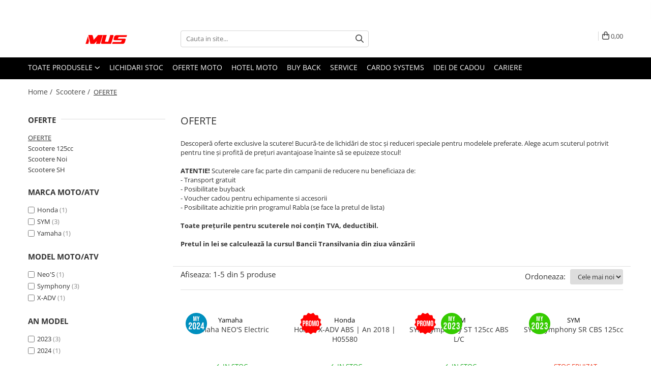

--- FILE ---
content_type: text/html; charset=UTF-8
request_url: https://www.motomus.ro/lichidare-stoc-scootere
body_size: 35111
content:
<!DOCTYPE html>

<html lang="ro-ro">

	<head>
		<meta charset="UTF-8">

		<script src="https://gomagcdn.ro/themes/fashion/js/lazysizes.min.js?v=10251337-4.243" async=""></script>

		<script>
			function g_js(callbk){typeof callbk === 'function' ? window.addEventListener("DOMContentLoaded", callbk, false) : false;}
		</script>

					<link rel="icon" sizes="48x48" href="https://gomagcdn.ro/domains/motomus.ro/files/favicon/favicon.png">
			<link rel="apple-touch-icon" sizes="180x180" href="https://gomagcdn.ro/domains/motomus.ro/files/favicon/favicon.png">
		
		<style>
			/*body.loading{overflow:hidden;}
			body.loading #wrapper{opacity: 0;visibility: hidden;}
			body #wrapper{opacity: 1;visibility: visible;transition:all .1s ease-out;}*/

			.main-header .main-menu{min-height:43px;}
			.-g-hide{visibility:hidden;opacity:0;}

					</style>
					<link rel="preconnect" href="https://fonts.googleapis.com" >
					<link rel="preconnect" href="https://fonts.gstatic.com" crossorigin>
		
		<link rel="preconnect" href="https://gomagcdn.ro"><link rel="dns-prefetch" href="https://fonts.googleapis.com" /><link rel="dns-prefetch" href="https://fonts.gstatic.com" /><link rel="dns-prefetch" href="https://connect.facebook.net" /><link rel="dns-prefetch" href="https://www.facebook.com" /><link rel="dns-prefetch" href="https://www.googletagmanager.com" />

					<link rel="preload" as="image" href="https://gomagcdn.ro/domains/motomus.ro/files/product/large/285623.jpg"   >
					<link rel="preload" as="image" href="https://gomagcdn.ro/domains/motomus.ro/files/product/large/scooter-honda-x-adv-abs-750cc-54cp-h05580-474359.jpg"   >
					<link rel="preload" as="style" href="https://fonts.googleapis.com/css2?family=Work+Sans:wght@200;300;400;500;600;700&display=swap" fetchpriority="high" onload="this.onload=null;this.rel='stylesheet'" crossorigin>
		
		<link rel="preload" href="https://gomagcdn.ro/themes/fashion/js/plugins.js?v=10251337-4.243" as="script">

					<link rel="preload" href="https://gomagcdn.ro/domains/motomus.ro/themes/fashion/js/custom.js?1756129426" as="script">
		
					<link rel="preload" href="https://www.motomus.ro/theme/default.js?v=41768546689" as="script">
				
		<link rel="preload" href="https://gomagcdn.ro/themes/fashion/js/dev.js?v=10251337-4.243" as="script">

					<noscript>
				<link rel="stylesheet" href="https://fonts.googleapis.com/css2?family=Work+Sans:wght@200;300;400;500;600;700&display=swap">
			</noscript>
		
					<link rel="stylesheet" href="https://gomagcdn.ro/themes/fashion/css/main-min-v2.css?v=10251337-4.243-1" data-values='{"blockScripts": "1"}'>
		
					<link rel="stylesheet" href="https://www.motomus.ro/theme/default.css?v=41768546689">
		
						<link rel="stylesheet" href="https://gomagcdn.ro/themes/fashion/css/dev-style.css?v=10251337-4.243-1">
		
		
		
		<link rel="alternate" hreflang="x-default" href="https://www.motomus.ro/lichidare-stoc-scootere">
									<script id="Cookiebot" src="https://consent.cookiebot.com/uc.js" data-cbid="d8d7b88a-0720-48ed-a6d6-e99541bc021e" data-blockingmode="auto" type="text/javascript"></script>					
		<meta name="expires" content="never">
		<meta name="revisit-after" content="1 days">
					<meta name="author" content="Gomag">
				<title>Oferte Lichidare Stoc Scutere: Noi, SH, 125cc - Preț Redus - MotoMus</title>


					<meta name="robots" content="index,follow" />
						
		<meta name="description" content="Descoperă ofertele noastre speciale la scutere în lichidare de stoc! Reduceri atractive la modele variate, noi sau second hand. Comandă acum!">
		<meta class="viewport" name="viewport" content="width=device-width, initial-scale=1.0, user-scalable=no">
							<meta property="og:description" content="Descoperă ofertele noastre speciale la scutere în lichidare de stoc! Reduceri atractive la modele variate, noi sau second hand. Comandă acum!"/>
							<meta property="og:image" content="https://www.motomus.rohttps://gomagcdn.ro/domains/motomus.ro/files/company/logo-site9184.png"/>
															<link rel="canonical" href="https://www.motomus.ro/lichidare-stoc-scootere" />
			<meta property="og:url" content="https://www.motomus.ro/lichidare-stoc-scootere"/>
						
		<meta name="distribution" content="Global">
		<meta name="owner" content="www.motomus.ro">
		<meta name="publisher" content="www.motomus.ro">
		<meta name="rating" content="General">
		<meta name="copyright" content="Copyright www.motomus.ro 2026. All rights reserved">
		<link rel="search" href="https://www.motomus.ro/opensearch.ro.xml" type="application/opensearchdescription+xml" title="Cautare"/>

		
							<script src="https://gomagcdn.ro/themes/fashion/js/jquery-2.1.4.min.js"></script>
			<script defer src="https://gomagcdn.ro/themes/fashion/js/jquery.autocomplete.js?v=20181023"></script>
			<script src="https://gomagcdn.ro/themes/fashion/js/gomag.config.js?v=10251337-4.243"></script>
			<script src="https://gomagcdn.ro/themes/fashion/js/gomag.js?v=10251337-4.243"></script>
		
													<!-- Global site tag (gtag.js) - Google Analytics -->
<script async src="https://www.googletagmanager.com/gtag/js?id=G-GWBXWJS1PW"></script>
	<script>
 window.dataLayer = window.dataLayer || [];
  function gtag(){dataLayer.push(arguments);}
    var cookieValue = '';
  var name = 'g_c_consent' + "=";
  var decodedCookie = decodeURIComponent(document.cookie);
  var ca = decodedCookie.split(';');
  for(var i = 0; i <ca.length; i++) {
	var c = ca[i];
	while (c.charAt(0) == ' ') {
	  c = c.substring(1);
	}
	if (c.indexOf(name) == 0) {
	  cookieValue = c.substring(name.length, c.length);
	}
  }



if(cookieValue == ''){
	gtag('consent', 'default', {
	  'ad_storage': 'granted',
	  'ad_user_data': 'granted',
	  'ad_personalization': 'granted',
	  'analytics_storage': 'granted',
	  'personalization_storage': 'granted',
	  'functionality_storage': 'granted',
	  'security_storage': 'granted'
	});
	} else if(cookieValue != '-1'){


			gtag('consent', 'default', {
			'ad_storage': 'granted',
			'ad_user_data': 'granted',
			'ad_personalization': 'granted',
			'analytics_storage': 'granted',
			'personalization_storage': 'granted',
			'functionality_storage': 'granted',
			'security_storage': 'granted'
		});
	} else {
	 gtag('consent', 'default', {
		  'ad_storage': 'denied',
		  'ad_user_data': 'denied',
		  'ad_personalization': 'denied',
		  'analytics_storage': 'denied',
			'personalization_storage': 'denied',
			'functionality_storage': 'denied',
			'security_storage': 'denied'
		});

		 }
</script>
<script>

	
  gtag('js', new Date());

 
$.Gomag.bind('Cookie/Policy/Consent/Denied', function(){
	gtag('consent', 'update', {
		  'ad_storage': 'denied',
		  'ad_user_data': 'denied',
		  'ad_personalization': 'denied',
		  'analytics_storage': 'denied',
			'personalization_storage': 'denied',
			'functionality_storage': 'denied',
			'security_storage': 'denied'
		});
		})
$.Gomag.bind('Cookie/Policy/Consent/Granted', function(){
	gtag('consent', 'update', {
		  'ad_storage': 'granted',
		  'ad_user_data': 'granted',
		  'ad_personalization': 'granted',
		  'analytics_storage': 'granted',
			'personalization_storage': 'granted',
			'functionality_storage': 'granted',
			'security_storage': 'granted'
		});
		})
  gtag('config', 'G-GWBXWJS1PW', {allow_enhanced_conversions: true });
</script>
<script>
	function gaBuildProductVariant(product)
	{
		let _return = '';
		if(product.version != undefined)
		{
			$.each(product.version, function(i, a){
				_return += (_return == '' ? '' : ', ')+a.value;
			})
		}
		return _return;
	}

</script>
<script>
	$.Gomag.bind('Product/Add/To/Cart/After/Listing', function gaProductAddToCartLV4(event, data) {
		if(data.product !== undefined) {
			var gaProduct = false;
			if(typeof(gaProducts) != 'undefined' && gaProducts[data.product.id] != undefined)
			{
				gaProduct = gaProducts[data.product.id];

			}

			if(gaProduct == false)
			{
				gaProduct = {};
				gaProduct.item_id = data.product.sku;
				gaProduct.currency = data.product.currency ? (String(data.product.currency).toLowerCase() == 'lei' ? 'RON' : data.product.currency) : 'RON';
				gaProduct.item_name =  data.product.name ;
				gaProduct.item_variant= gaBuildProductVariant(data.product);
				gaProduct.item_brand = data.product.brand;
				gaProduct.item_category = data.product.category;

			}

			gaProduct.price = parseFloat(data.product.price).toFixed(2);
			gaProduct.quantity = data.product.productQuantity;
			gtag("event", "add_to_cart", {
				currency: gaProduct.currency,
				value: parseFloat(gaProduct.price) * parseFloat(gaProduct.quantity),
				items: [
					gaProduct
				]
			});

		}
	})
	$.Gomag.bind('Product/Add/To/Cart/After/Details', function gaProductAddToCartDV4(event, data){

		if(data.product !== undefined){

			var gaProduct = false;
			if(
				typeof(gaProducts) != 'undefined'
				&&
				gaProducts[data.product.id] != undefined
			)
			{
				var gaProduct = gaProducts[data.product.id];
			}

			if(gaProduct == false)
			{
				gaProduct = {};
				gaProduct.item_id = data.product.sku;
				gaProduct.currency = data.product.currency ? (String(data.product.currency).toLowerCase() == 'lei' ? 'RON' : data.product.currency) : 'RON';
				gaProduct.item_name =  data.product.name ;
				gaProduct.item_variant= gaBuildProductVariant(data.product);
				gaProduct.item_brand = data.product.brand;
				gaProduct.item_category = data.product.category;

			}

			gaProduct.price = parseFloat(data.product.price).toFixed(2);
			gaProduct.quantity = data.product.productQuantity;


			gtag("event", "add_to_cart", {
			  currency: gaProduct.currency,
			  value: parseFloat(gaProduct.price) * parseFloat(gaProduct.quantity),
			  items: [
				gaProduct
			  ]
			});
        }

	})
	 $.Gomag.bind('Product/Remove/From/Cart', function gaProductRemovedFromCartV4(event, data){
		var envData = $.Gomag.getEnvData();
		var products = envData.products;

		if(data.data.product !== undefined && products[data.data.product] !== undefined){


			var dataProduct = products[data.data.product];


			gaProduct = {};
			gaProduct.item_id = dataProduct.sku;

			gaProduct.item_name =   dataProduct.name ;
			gaProduct.currency = dataProduct.currency ? (String(dataProduct.currency).toLowerCase() == 'lei' ? 'RON' : dataProduct.currency) : 'RON';
			gaProduct.item_category = dataProduct.category;
			gaProduct.item_brand = dataProduct.brand;
			gaProduct.price = parseFloat(dataProduct.price).toFixed(2);
			gaProduct.quantity = data.data.quantity;
			gaProduct.item_variant= gaBuildProductVariant(dataProduct);
			gtag("event", "remove_from_cart", {
			  currency: gaProduct.currency,
			  value: parseFloat(gaProduct.price) * parseFloat(gaProduct.quantity),
			  items: [
				gaProduct
			  ]
			});
        }

	});

	 $.Gomag.bind('Cart/Quantity/Update', function gaCartQuantityUpdateV4(event, data){
		var envData = $.Gomag.getEnvData();
		var products = envData.products;
		if(!data.data.finalQuantity || !data.data.initialQuantity)
		{
			return false;
		}
		var dataProduct = products[data.data.product];
		if(dataProduct == undefined)
		{
			return false;
		}

		gaProduct = {};
		gaProduct.item_id = dataProduct.sku;
		gaProduct.currency = dataProduct.currency ? (String(dataProduct.currency).toLowerCase() == 'lei' ? 'RON' : dataProduct.currency) : 'RON';
		gaProduct.item_name =  dataProduct.name ;

		gaProduct.item_category = dataProduct.category;
		gaProduct.item_brand = dataProduct.brand;
		gaProduct.price = parseFloat(dataProduct.price).toFixed(2);
		gaProduct.item_variant= gaBuildProductVariant(dataProduct);
		if(parseFloat(data.data.initialQuantity) < parseFloat(data.data.finalQuantity))
		{
			var quantity = parseFloat(data.data.finalQuantity) - parseFloat(data.data.initialQuantity);
			gaProduct.quantity = quantity;

			gtag("event", "add_to_cart", {
			  currency: gaProduct.currency,
			  value: parseFloat(gaProduct.price) * parseFloat(gaProduct.quantity),
			  items: [
				gaProduct
			  ]
			});
		}
		else if(parseFloat(data.data.initialQuantity) > parseFloat(data.data.finalQuantity))
		{
			var quantity = parseFloat(data.data.initialQuantity) - parseFloat(data.data.finalQuantity);
			gaProduct.quantity = quantity;
			gtag("event", "remove_from_cart", {
			  currency: gaProduct.currency,
			  value: parseFloat(gaProduct.price) * parseFloat(gaProduct.quantity),
			  items: [
				gaProduct
			  ]
			});
		}

	});

</script>
<script>
        (function(d, s, i) {
            var f = d.getElementsByTagName(s)[0], j = d.createElement(s);
            j.async = true;
            j.src = "https://t.themarketer.com/t/j/" + i;
            f.parentNode.insertBefore(j, f);
        })(document, "script", "XXCSTYQE");
    </script><script>
function gmsc(name, value)
{
	if(value != undefined && value)
	{
		var expires = new Date();
		expires.setTime(expires.getTime() + parseInt(3600*24*1000*90));
		document.cookie = encodeURIComponent(name) + "=" + encodeURIComponent(value) + '; expires='+ expires.toUTCString() + "; path=/";
	}
}
let gmqs = window.location.search;
let gmup = new URLSearchParams(gmqs);
gmsc('g_sc', gmup.get('shop_campaign'));
gmsc('shop_utm_campaign', gmup.get('utm_campaign'));
gmsc('shop_utm_medium', gmup.get('utm_medium'));
gmsc('shop_utm_source', gmup.get('utm_source'));
</script><!-- Google Tag Manager -->
    <script>(function(w,d,s,l,i){w[l]=w[l]||[];w[l].push({'gtm.start':
    new Date().getTime(),event:'gtm.js'});var f=d.getElementsByTagName(s)[0],
    j=d.createElement(s),dl=l!='dataLayer'?'&l='+l:'';j.async=true;j.src=
    'https://www.googletagmanager.com/gtm.js?id='+i+dl;f.parentNode.insertBefore(j,f);
    })(window,document,'script','dataLayer','GTM-WGHRS2N');</script>
    <!-- End Google Tag Manager --><script>
window.dataLayer = window.dataLayer || [];
window.gtag = window.gtag || function(){dataLayer.push(arguments);}
</script><!-- Facebook Pixel Code -->
				<script>
				!function(f,b,e,v,n,t,s){if(f.fbq)return;n=f.fbq=function(){n.callMethod?
				n.callMethod.apply(n,arguments):n.queue.push(arguments)};if(!f._fbq)f._fbq=n;
				n.push=n;n.loaded=!0;n.version="2.0";n.queue=[];t=b.createElement(e);t.async=!0;
				t.src=v;s=b.getElementsByTagName(e)[0];s.parentNode.insertBefore(t,s)}(window,
				document,"script","//connect.facebook.net/en_US/fbevents.js");

				fbq("init", "1678504652252874");
				fbq("track", "PageView");</script>
				<!-- End Facebook Pixel Code -->
				<script>
				$.Gomag.bind('User/Ajax/Data/Loaded', function(event, data){
					if(data != undefined && data.data != undefined)
					{
						var eventData = data.data;
						if(eventData.facebookUserData != undefined)
						{
							$('body').append(eventData.facebookUserData);
						}
					}
				})
				</script>
				<meta name="facebook-domain-verification" content="3d030g1z8ykcrklhf5x9tjrplf8vy2" /><meta name="google-site-verification" content="d9vjKVekHMCNnPwG-hsAokBlEb10__NdossJcdkhPJg" />					
		
	</head>

	<body class="" style="">

		<script >
			function _addCss(url, attribute, value, loaded){
				var _s = document.createElement('link');
				_s.rel = 'stylesheet';
				_s.href = url;
				_s.type = 'text/css';
				if(attribute)
				{
					_s.setAttribute(attribute, value)
				}
				if(loaded){
					_s.onload = function(){
						var dom = document.getElementsByTagName('body')[0];
						//dom.classList.remove('loading');
					}
				}
				var _st = document.getElementsByTagName('link')[0];
				_st.parentNode.insertBefore(_s, _st);
			}
			//_addCss('https://fonts.googleapis.com/css2?family=Open+Sans:ital,wght@0,300;0,400;0,600;0,700;1,300;1,400&display=swap');
			_addCss('https://gomagcdn.ro/themes/_fonts/Open-Sans.css');

		</script>
		<script>
				/*setTimeout(
				  function()
				  {
				   document.getElementsByTagName('body')[0].classList.remove('loading');
				  }, 1000);*/
		</script>
							
		
		<div id="wrapper">
			<!-- BLOCK:79c5bdb9d32346fba43c7b4ded077d21 start -->
<div id="_cartSummary" class="hide"></div>

<script >
	$(document).ready(function() {

		$(document).on('keypress', '.-g-input-loader', function(){
			$(this).addClass('-g-input-loading');
		})

		$.Gomag.bind('Product/Add/To/Cart/After', function(eventResponse, properties)
		{
									var data = JSON.parse(properties.data);
			$('.q-cart').html(data.quantity);
			if(parseFloat(data.quantity) > 0)
			{
				$('.q-cart').removeClass('hide');
			}
			else
			{
				$('.q-cart').addClass('hide');
			}
			$('.cartPrice').html(data.subtotal + ' ' + data.currency);
			$('.cartProductCount').html(data.quantity);


		})
		$('#_cartSummary').on('updateCart', function(event, cart) {
			var t = $(this);

			$.get('https://www.motomus.ro/cart-update', {
				cart: cart
			}, function(data) {

				$('.q-cart').html(data.quantity);
				if(parseFloat(data.quantity) > 0)
				{
					$('.q-cart').removeClass('hide');
				}
				else
				{
					$('.q-cart').addClass('hide');
				}
				$('.cartPrice').html(data.subtotal + ' ' + data.currency);
				$('.cartProductCount').html(data.quantity);
			}, 'json');
			window.ga = window.ga || function() {
				(ga.q = ga.q || []).push(arguments)
			};
			ga('send', 'event', 'Buton', 'Click', 'Adauga_Cos');
		});

		if(window.gtag_report_conversion) {
			$(document).on("click", 'li.phone-m', function() {
				var phoneNo = $('li.phone-m').children( "a").attr('href');
				gtag_report_conversion(phoneNo);
			});

		}

	});
</script>


	<div class="cart-dd cart-side _cartShow cart-closed"></div>

<header class="main-header container-bg clearfix" data-block="headerBlock">
	<div class="discount-tape container-h full -g-hide" id="_gomagHellobar">
<style>
.discount-tape{position: relative;width:100%;padding:0;text-align:center;font-size:14px;overflow: hidden;z-index:99;}
.discount-tape a{color: #000000;}
.Gomag-HelloBar{padding:10px;}
@media screen and (max-width: 767px){.discount-tape{font-size:13px;}}
</style>
<div class="Gomag-HelloBar" style="background: #00f7ff;color: #000000;">
	
		WINTER SALE! 🥶 Foloseste codul WINTER10 pentru Extra 10% Discount la comanda ta de accesorii sau echipamente moto 💪 Produsele aflate la lichidare de stoc sunt excluse din campanie
			
	</div>
<div class="clear"></div>
</div>

		
	<div class="top-head-bg container-h full">

		<div class="top-head container-h">
			<div class="row">
				<div class="col-md-3 col-sm-3 col-xs-5 logo-h">
					
	<a href="https://www.motomus.ro" id="logo" data-pageId="2">
		<img src="https://gomagcdn.ro/domains/motomus.ro/files/company/logo-site9184.png" fetchpriority="high" class="img-responsive" alt="" title="" width="200" height="50" style="width:auto;">
	</a>
				</div>
				<div class="col-md-4 col-sm-4 col-xs-7 main search-form-box">
					
<form name="search-form" class="search-form" action="https://www.motomus.ro/produse" id="_searchFormMainHeader">

	<input id="_autocompleteSearchMainHeader" name="c" class="input-placeholder -g-input-loader" type="text" placeholder="Cauta in site..." aria-label="Search"  value="">
	<button id="_doSearch" class="search-button" aria-hidden="true">
		<i class="fa fa-search" aria-hidden="true"></i>
	</button>

				<script >
			$(document).ready(function() {

				$('#_autocompleteSearchMainHeader').autocomplete({
					serviceUrl: 'https://www.motomus.ro/autocomplete',
					minChars: 2,
					deferRequestBy: 700,
					appendTo: '#_searchFormMainHeader',
					width: parseInt($('#_doSearch').offset().left) - parseInt($('#_autocompleteSearchMainHeader').offset().left),
					formatResult: function(suggestion, currentValue) {
						return suggestion.value;
					},
					onSelect: function(suggestion) {
						$(this).val(suggestion.data);
					},
					onSearchComplete: function(suggestion) {
						$(this).removeClass('-g-input-loading');
					}
				});
				$(document).on('click', '#_doSearch', function(e){
					e.preventDefault();
					if($('#_autocompleteSearchMainHeader').val() != '')
					{
						$('#_searchFormMainHeader').submit();
					}
				})
			});
		</script>
	

</form>
				</div>
				<div class="col-md-5 col-sm-5 acount-section">
					
<ul>
	<li class="search-m hide">
		<a href="#" class="-g-no-url" aria-label="Cauta in site..." data-pageId="">
			<i class="fa fa-search search-open" aria-hidden="true"></i>
			<i style="display:none" class="fa fa-times search-close" aria-hidden="true"></i>
		</a>
	</li>
	<li class="-g-user-icon -g-user-icon-empty">
			
	</li>
	
				<li class="wishlist-header hide">
		<a href="https://www.motomus.ro/wishlist" aria-label="Wishlist" data-pageId="28">
			<span class="-g-wishlist-product-count -g-hide"></span>
			<i class="fa fa-heart-o" aria-hidden="true"></i>
			<span class="">Favorite</span>
		</a>
	</li>
	<li class="cart-header-btn cart">
		<a class="cart-drop _showCartHeader" href="https://www.motomus.ro/cos-de-cumparaturi" aria-label="Cos de cumparaturi">
			<span class="q-cart hide">0</span>
			<i class="fa fa-shopping-bag" aria-hidden="true"></i>
			<span class="count cartPrice">0,00
				
			</span>
		</a>
			</li>

	</ul>

	<script>
		$(document).ready(function() {
			//Cart
							$.Gomag.bind('Product/Add/To/Cart/Validate', function(){
					if($('#-g-cart-dropdown').length)
					{
						$('.close-side-cart').click();
						$('#-g-cart-dropdown').remove();
					}
				})
				$(document).on('click', '.cart', function(e){
					e.preventDefault();
					$.Gomag.showCartSummary('div._cartShow');
					if($('.cart-side').length){
						$('.menu-wrapper').addClass('cart_side_opened');
					}
				});
				$(document).on('click', '.close-side-cart', function(){
					$.Gomag.hideCartSummary('div._cartShow');
					$('div._cartShow').removeClass('cart-open');
					if($('.cart-side').length){
						$('.menu-wrapper').removeClass('cart_side_opened');
					}
					$.Gomag.getUserAjaxData();
				});
						$(document).on('click', '.dropdown-toggle', function() {
				window.location = $(this).attr('href');
			})
		})
	</script>

				</div>
			</div>
		</div>
	</div>


<div id="navigation">
	<nav id="main-menu" class="main-menu container-h full clearfix">
		<a href="#" class="menu-trg -g-no-url" title="Produse">
			<span>&nbsp;</span>
		</a>
		
<div class="container-h nav-menu-hh clearfix">

	<!-- BASE MENU -->
	<ul class="
			nav-menu base-menu
			
			
		">

		<li class="all-product-button menu-drop">
			<a class="" href="#mm-2">Toate Produsele <i class="fa fa-angle-down"></i></a>
			<div class="menu-dd">
				

	<ul class="FH">
			
		<li class="ifDrop __GomagMM ">
							<a
					href="https://www.motomus.ro/echipamente"
					class="  "
					rel="  "
					
					title="Echipamente Moto"
					data-Gomag=''
					data-block-name="mainMenuD0"
					data-pageId= "19"
					data-block="mainMenuD">
											<span class="list">Echipamente Moto</span>
						<i class="fa fa-angle-right"></i>
				</a>

										<ul class="drop-list clearfix w100">
															<li class="image">
																	</li>
																																						<li class="fl">
										<div class="col">
											<p class="title">
												<a
												href="https://www.motomus.ro/ochelari-soare"
												class="title    "
												rel="  "
												
												title="Ochelari Soare"
												data-Gomag=''
												data-block-name="mainMenuD1"
												data-block="mainMenuD"
												data-pageId= "80"
												>
																										Ochelari Soare
												</a>
											</p>
																						
										</div>
									</li>
																																<li class="fl">
										<div class="col">
											<p class="title">
												<a
												href="https://www.motomus.ro/airbag-moto"
												class="title    "
												rel="  "
												
												title="Airbag Moto"
												data-Gomag='{"image":"https:\/\/gomagcdn.ro\/domains\/motomus.ro\/files\/category\/original\/smart-jacket-lady-black-fluo-yellow-marime-l-28943-1077161176.png"}'
												data-block-name="mainMenuD1"
												data-block="mainMenuD"
												data-pageId= "80"
												>
																										Airbag Moto
												</a>
											</p>
																						
										</div>
									</li>
																																<li class="fl">
										<div class="col">
											<p class="title">
												<a
												href="https://www.motomus.ro/geaca"
												class="title    "
												rel="  "
												
												title="Geci Moto pentru Bărbați & Femei"
												data-Gomag='{"image":"https:\/\/gomagcdn.ro\/domains\/motomus.ro\/files\/category\/original\/201654593-03-9010.jpg"}'
												data-block-name="mainMenuD1"
												data-block="mainMenuD"
												data-pageId= "80"
												>
																										Geci Moto pentru Bărbați &amp; Femei
												</a>
											</p>
																						
										</div>
									</li>
																																<li class="fl">
										<div class="col">
											<p class="title">
												<a
												href="https://www.motomus.ro/pantaloni"
												class="title    "
												rel="  "
												
												title="Pantaloni Moto"
												data-Gomag='{"image":"https:\/\/gomagcdn.ro\/domains\/motomus.ro\/files\/category\/original\/201553705-04-294.jpg"}'
												data-block-name="mainMenuD1"
												data-block="mainMenuD"
												data-pageId= "80"
												>
																										Pantaloni Moto
												</a>
											</p>
																						
										</div>
									</li>
																																<li class="fl">
										<div class="col">
											<p class="title">
												<a
												href="https://www.motomus.ro/manusi"
												class="title    "
												rel="  "
												
												title="Mănuși Moto"
												data-Gomag='{"image":"https:\/\/gomagcdn.ro\/domains\/motomus.ro\/files\/category\/original\/201815851-01-2079.jpg"}'
												data-block-name="mainMenuD1"
												data-block="mainMenuD"
												data-pageId= "80"
												>
																										Mănuși Moto
												</a>
											</p>
																						
										</div>
									</li>
																																<li class="fl">
										<div class="col">
											<p class="title">
												<a
												href="https://www.motomus.ro/combinezon"
												class="title    "
												rel="  "
												
												title="Combinezon"
												data-Gomag='{"image":"https:\/\/gomagcdn.ro\/domains\/motomus.ro\/files\/category\/original\/201513447-01-3506.jpg"}'
												data-block-name="mainMenuD1"
												data-block="mainMenuD"
												data-pageId= "80"
												>
																										Combinezon
												</a>
											</p>
																						
										</div>
									</li>
																																<li class="fl">
										<div class="col">
											<p class="title">
												<a
												href="https://www.motomus.ro/cizme"
												class="title    "
												rel="  "
												
												title="Cizme Moto"
												data-Gomag='{"image":"https:\/\/gomagcdn.ro\/domains\/motomus.ro\/files\/category\/original\/201775189_f_30638-9455.jpg"}'
												data-block-name="mainMenuD1"
												data-block="mainMenuD"
												data-pageId= "80"
												>
																										Cizme Moto
												</a>
											</p>
																						
										</div>
									</li>
																																<li class="fl">
										<div class="col">
											<p class="title">
												<a
												href="https://www.motomus.ro/ghete"
												class="title    "
												rel="  "
												
												title="Ghete Moto"
												data-Gomag='{"image":"https:\/\/gomagcdn.ro\/domains\/motomus.ro\/files\/category\/original\/201775178604_f_30577-9487.jpg"}'
												data-block-name="mainMenuD1"
												data-block="mainMenuD"
												data-pageId= "80"
												>
																										Ghete Moto
												</a>
											</p>
																						
										</div>
									</li>
																																<li class="fl">
										<div class="col">
											<p class="title">
												<a
												href="https://www.motomus.ro/echipamente-de-ploaie"
												class="title    "
												rel="  "
												
												title="Echipamente De Ploaie"
												data-Gomag='{"image":"https:\/\/gomagcdn.ro\/domains\/motomus.ro\/files\/category\/original\/76980467-c576-4d73-a1d4-ab2a166e62e4-1155.png"}'
												data-block-name="mainMenuD1"
												data-block="mainMenuD"
												data-pageId= "80"
												>
																										Echipamente De Ploaie
												</a>
											</p>
																						
										</div>
									</li>
																																<li class="fl">
										<div class="col">
											<p class="title">
												<a
												href="https://www.motomus.ro/protectii-echipament-moto"
												class="title    "
												rel="  "
												
												title="Protecții Moto"
												data-Gomag='{"image":"https:\/\/gomagcdn.ro\/domains\/motomus.ro\/files\/category\/original\/201876120-1485.jpg"}'
												data-block-name="mainMenuD1"
												data-block="mainMenuD"
												data-pageId= "80"
												>
																										Protecții Moto
												</a>
											</p>
																						
										</div>
									</li>
																																<li class="fl">
										<div class="col">
											<p class="title">
												<a
												href="https://www.motomus.ro/haine-tehnice"
												class="title    "
												rel="  "
												
												title="Haine Tehnice pentru Motocicliști"
												data-Gomag='{"image":"https:\/\/gomagcdn.ro\/domains\/motomus.ro\/files\/category\/original\/201996221001_f_27719-4452.jpg"}'
												data-block-name="mainMenuD1"
												data-block="mainMenuD"
												data-pageId= "80"
												>
																										Haine Tehnice pentru Motocicliști
												</a>
											</p>
																						
										</div>
									</li>
																																<li class="fl">
										<div class="col">
											<p class="title">
												<a
												href="https://www.motomus.ro/accesorii-casca"
												class="title    "
												rel="  "
												
												title="Accesorii cască"
												data-Gomag=''
												data-block-name="mainMenuD1"
												data-block="mainMenuD"
												data-pageId= "80"
												>
																										Accesorii cască
												</a>
											</p>
																						
										</div>
									</li>
																																<li class="fl">
										<div class="col">
											<p class="title">
												<a
												href="https://www.motomus.ro/haine-casual"
												class="title    "
												rel="  "
												
												title="Haine Casual"
												data-Gomag='{"image":"https:\/\/gomagcdn.ro\/domains\/motomus.ro\/files\/category\/original\/201896762019_f_32348-5852.jpg"}'
												data-block-name="mainMenuD1"
												data-block="mainMenuD"
												data-pageId= "80"
												>
																										Haine Casual
												</a>
											</p>
																																															<a
														href="https://www.motomus.ro/sosete"
														rel="  "
														
														title="Sosete"
														class="    "
														data-Gomag='{"image":"https:\/\/gomagcdn.ro\/domains\/motomus.ro\/files\/category\/original\/201915954606_f-6987.jpg"}'
														data-block-name="mainMenuD2"
														data-block="mainMenuD"
														data-pageId="19"
													>
																												<i class="fa fa-angle-right"></i>
														<span>Sosete</span>
													</a>
																									<a
														href="https://www.motomus.ro/hanorace"
														rel="  "
														
														title="Hanorace"
														class="    "
														data-Gomag='{"image":"https:\/\/gomagcdn.ro\/domains\/motomus.ro\/files\/category\/original\/hoody-benelli-8297519767.jpg"}'
														data-block-name="mainMenuD2"
														data-block="mainMenuD"
														data-pageId="19"
													>
																												<i class="fa fa-angle-right"></i>
														<span>Hanorace</span>
													</a>
																									<a
														href="https://www.motomus.ro/tricouri"
														rel="  "
														
														title="Tricouri"
														class="    "
														data-Gomag='{"image":"https:\/\/gomagcdn.ro\/domains\/motomus.ro\/files\/category\/original\/tricou-triumph-cartmel-8218067162.webp"}'
														data-block-name="mainMenuD2"
														data-block="mainMenuD"
														data-pageId="19"
													>
																												<i class="fa fa-angle-right"></i>
														<span>Tricouri</span>
													</a>
																									<a
														href="https://www.motomus.ro/bandane"
														rel="  "
														
														title="Bandane"
														class="    "
														data-Gomag='{"image":"https:\/\/gomagcdn.ro\/domains\/motomus.ro\/files\/category\/original\/bandana-universala-richa-vice-7162689631.webp"}'
														data-block-name="mainMenuD2"
														data-block="mainMenuD"
														data-pageId="19"
													>
																												<i class="fa fa-angle-right"></i>
														<span>Bandane</span>
													</a>
																									<a
														href="https://www.motomus.ro/vesta-moto"
														rel="  "
														
														title="Vesta Moto"
														class="    "
														data-Gomag='{"image":"https:\/\/gomagcdn.ro\/domains\/motomus.ro\/files\/category\/original\/vest01-4837.jpg"}'
														data-block-name="mainMenuD2"
														data-block="mainMenuD"
														data-pageId="19"
													>
																												<i class="fa fa-angle-right"></i>
														<span>Vesta Moto</span>
													</a>
																									<a
														href="https://www.motomus.ro/sepci"
														rel="  "
														
														title="Sepci"
														class="    "
														data-Gomag='{"image":"https:\/\/gomagcdn.ro\/domains\/motomus.ro\/files\/category\/original\/201990004003_f_32676-2967.jpg"}'
														data-block-name="mainMenuD2"
														data-block="mainMenuD"
														data-pageId="19"
													>
																												<i class="fa fa-angle-right"></i>
														<span>Sepci</span>
													</a>
																							
										</div>
									</li>
																																<li class="fl">
										<div class="col">
											<p class="title">
												<a
												href="https://www.motomus.ro/echipament-moto-offroad"
												class="title    "
												rel="  "
												
												title="Cross Enduro"
												data-Gomag=''
												data-block-name="mainMenuD1"
												data-block="mainMenuD"
												data-pageId= "189"
												>
																										Cross Enduro
												</a>
											</p>
																																															<a
														href="https://www.motomus.ro/off-road"
														rel="  "
														
														title="Casti Cross Enduro"
														class="    "
														data-Gomag=''
														data-block-name="mainMenuD2"
														data-block="mainMenuD"
														data-pageId=""
													>
																												<i class="fa fa-angle-right"></i>
														<span>Casti Cross Enduro</span>
													</a>
																									<a
														href="https://www.motomus.ro/tricou-off-road"
														rel="  "
														
														title="Tricouri Cross Enduro"
														class="    "
														data-Gomag=''
														data-block-name="mainMenuD2"
														data-block="mainMenuD"
														data-pageId=""
													>
																												<i class="fa fa-angle-right"></i>
														<span>Tricouri Cross Enduro</span>
													</a>
																									<a
														href="https://www.motomus.ro/manusi-off-road"
														rel="  "
														
														title="Manusi Cross Enduro"
														class="    "
														data-Gomag=''
														data-block-name="mainMenuD2"
														data-block="mainMenuD"
														data-pageId=""
													>
																												<i class="fa fa-angle-right"></i>
														<span>Manusi Cross Enduro</span>
													</a>
																									<a
														href="https://www.motomus.ro/geaca-off-road"
														rel="  "
														
														title="Geaca Cross Enduro"
														class="    "
														data-Gomag=''
														data-block-name="mainMenuD2"
														data-block="mainMenuD"
														data-pageId=""
													>
																												<i class="fa fa-angle-right"></i>
														<span>Geaca Cross Enduro</span>
													</a>
																									<a
														href="https://www.motomus.ro/pantaloni-off-road"
														rel="  "
														
														title="Pantaloni Cross Enduro"
														class="    "
														data-Gomag=''
														data-block-name="mainMenuD2"
														data-block="mainMenuD"
														data-pageId=""
													>
																												<i class="fa fa-angle-right"></i>
														<span>Pantaloni Cross Enduro</span>
													</a>
																									<a
														href="https://www.motomus.ro/cizme-off-road"
														rel="  "
														
														title="Cizme Cross Enduro"
														class="    "
														data-Gomag=''
														data-block-name="mainMenuD2"
														data-block="mainMenuD"
														data-pageId=""
													>
																												<i class="fa fa-angle-right"></i>
														<span>Cizme Cross Enduro</span>
													</a>
																							
										</div>
									</li>
																													</ul>
									
		</li>
		
		<li class="ifDrop __GomagMM ">
							<a
					href="https://www.motomus.ro/casti"
					class="  "
					rel="  "
					
					title="Casti Moto"
					data-Gomag='{"image":"https:\/\/gomagcdn.ro\/domains\/motomus.ro\/files\/category\/original\/1206105_-985.jpg"}'
					data-block-name="mainMenuD0"
					data-pageId= "23"
					data-block="mainMenuD">
											<span class="list">Casti Moto</span>
						<i class="fa fa-angle-right"></i>
				</a>

										<ul class="drop-list clearfix w100">
															<li class="image">
																	</li>
																																						<li class="fl">
										<div class="col">
											<p class="title">
												<a
												href="https://www.motomus.ro/comunicatii"
												class="title    "
												rel="  "
												
												title="Sisteme de comunicare"
												data-Gomag='{"image":"https:\/\/gomagcdn.ro\/domains\/motomus.ro\/files\/category\/original\/2101-000-0_-4636.jpg"}'
												data-block-name="mainMenuD1"
												data-block="mainMenuD"
												data-pageId= "97"
												>
																										Sisteme de comunicare
												</a>
											</p>
																						
										</div>
									</li>
																																<li class="fl">
										<div class="col">
											<p class="title">
												<a
												href="https://www.motomus.ro/integrale"
												class="title    "
												rel="  "
												
												title="Integrale"
												data-Gomag='{"image":"https:\/\/gomagcdn.ro\/domains\/motomus.ro\/files\/category\/original\/1103011_-445.jpg"}'
												data-block-name="mainMenuD1"
												data-block="mainMenuD"
												data-pageId= "24"
												>
																										Integrale
												</a>
											</p>
																						
										</div>
									</li>
																																<li class="fl">
										<div class="col">
											<p class="title">
												<a
												href="https://www.motomus.ro/scootere"
												class="title    "
												rel="  "
												
												title="Flip-Up"
												data-Gomag=''
												data-block-name="mainMenuD1"
												data-block="mainMenuD"
												data-pageId= "1"
												>
																										Flip-Up
												</a>
											</p>
																						
										</div>
									</li>
																																<li class="fl">
										<div class="col">
											<p class="title">
												<a
												href="https://www.motomus.ro/scootere"
												class="title    "
												rel="  "
												
												title="Adventure"
												data-Gomag=''
												data-block-name="mainMenuD1"
												data-block="mainMenuD"
												data-pageId= "1"
												>
																										Adventure
												</a>
											</p>
																						
										</div>
									</li>
																																<li class="fl">
										<div class="col">
											<p class="title">
												<a
												href="https://www.motomus.ro/open-face"
												class="title    "
												rel="  "
												
												title="Open-Face"
												data-Gomag='{"image":"https:\/\/gomagcdn.ro\/domains\/motomus.ro\/files\/category\/original\/1307001_-4708.jpg"}'
												data-block-name="mainMenuD1"
												data-block="mainMenuD"
												data-pageId= "74"
												>
																										Open-Face
												</a>
											</p>
																						
										</div>
									</li>
																																<li class="fl">
										<div class="col">
											<p class="title">
												<a
												href="https://www.motomus.ro/jet"
												class="title    "
												rel="  "
												
												title="Jet"
												data-Gomag='{"image":"https:\/\/gomagcdn.ro\/domains\/motomus.ro\/files\/category\/original\/5c4fb323-5f74-4393-af7f-84693c8c7be2_24948-4973.png"}'
												data-block-name="mainMenuD1"
												data-block="mainMenuD"
												data-pageId= "71"
												>
																										Jet
												</a>
											</p>
																						
										</div>
									</li>
																																<li class="fl">
										<div class="col">
											<p class="title">
												<a
												href="https://www.motomus.ro/legends"
												class="title    "
												rel="  "
												
												title="Legends"
												data-Gomag='{"image":"https:\/\/gomagcdn.ro\/domains\/motomus.ro\/files\/category\/original\/1409100_-2675.jpg"}'
												data-block-name="mainMenuD1"
												data-block="mainMenuD"
												data-pageId= "96"
												>
																										Legends
												</a>
											</p>
																						
										</div>
									</li>
																																<li class="fl">
										<div class="col">
											<p class="title">
												<a
												href="https://www.motomus.ro/viziere"
												class="title    "
												rel="  "
												
												title="Viziere"
												data-Gomag='{"image":"https:\/\/gomagcdn.ro\/domains\/motomus.ro\/files\/category\/original\/1721-005-1_-4533.jpg"}'
												data-block-name="mainMenuD1"
												data-block="mainMenuD"
												data-pageId= "98"
												>
																										Viziere
												</a>
											</p>
																						
										</div>
									</li>
																																<li class="fl">
										<div class="col">
											<p class="title">
												<a
												href="https://www.motomus.ro/pinlock"
												class="title    "
												rel="  "
												
												title="Pinlock"
												data-Gomag='{"image":"https:\/\/gomagcdn.ro\/domains\/motomus.ro\/files\/category\/original\/shoei-pinlock-evo-cw-1-cwr-1-cns-1-cns-3-15367-2850626138.jpg"}'
												data-block-name="mainMenuD1"
												data-block="mainMenuD"
												data-pageId= "291"
												>
																										Pinlock
												</a>
											</p>
																						
										</div>
									</li>
																																<li class="fl">
										<div class="col">
											<p class="title">
												<a
												href="https://www.motomus.ro/cagule"
												class="title    "
												rel="  "
												
												title="Cagule"
												data-Gomag='{"image":"https:\/\/gomagcdn.ro\/domains\/motomus.ro\/files\/category\/original\/rc_8ba100-2506.jpg"}'
												data-block-name="mainMenuD1"
												data-block="mainMenuD"
												data-pageId= "28"
												>
																										Cagule
												</a>
											</p>
																						
										</div>
									</li>
																													</ul>
									
		</li>
		
		<li class="ifDrop __GomagMM ">
							<a
					href="https://www.motomus.ro/accesorii"
					class="  "
					rel="  "
					
					title="Accesorii Moto"
					data-Gomag=''
					data-block-name="mainMenuD0"
					data-pageId= "7"
					data-block="mainMenuD">
											<span class="list">Accesorii Moto</span>
						<i class="fa fa-angle-right"></i>
				</a>

										<ul class="drop-list clearfix w100">
															<li class="image">
																	</li>
																																						<li class="fl">
										<div class="col">
											<p class="title">
												<a
												href="https://www.motomus.ro/accesorii-gadgeturi-moto"
												class="title    "
												rel="  "
												
												title="Accesorii-Gadgeturi"
												data-Gomag=''
												data-block-name="mainMenuD1"
												data-block="mainMenuD"
												data-pageId= "80"
												>
																										Accesorii-Gadgeturi
												</a>
											</p>
																																															<a
														href="https://www.motomus.ro/smart-bar"
														rel="  "
														
														title="Smart Bar"
														class="    "
														data-Gomag=''
														data-block-name="mainMenuD2"
														data-block="mainMenuD"
														data-pageId="7"
													>
																												<i class="fa fa-angle-right"></i>
														<span>Smart Bar</span>
													</a>
																									<a
														href="https://www.motomus.ro/huse-de-protectie"
														rel="  "
														
														title="Huse de Protecție"
														class="    "
														data-Gomag=''
														data-block-name="mainMenuD2"
														data-block="mainMenuD"
														data-pageId="7"
													>
																												<i class="fa fa-angle-right"></i>
														<span>Huse de Protecție</span>
													</a>
																									<a
														href="https://www.motomus.ro/suport-telefon-moto"
														rel="  "
														
														title="Suport Telefon pentru Motocicletă"
														class="    "
														data-Gomag=''
														data-block-name="mainMenuD2"
														data-block="mainMenuD"
														data-pageId="7"
													>
																												<i class="fa fa-angle-right"></i>
														<span>Suport Telefon pentru Motocicletă</span>
													</a>
																									<a
														href="https://www.motomus.ro/prize-si-incarcatoare-moto"
														rel="  "
														
														title="Prize și Încărcătoare pentru Moto"
														class="    "
														data-Gomag=''
														data-block-name="mainMenuD2"
														data-block="mainMenuD"
														data-pageId="7"
													>
																												<i class="fa fa-angle-right"></i>
														<span>Prize și Încărcătoare pentru Moto</span>
													</a>
																									<a
														href="https://www.motomus.ro/accesorii-suport-telefon-moto"
														rel="  "
														
														title="Accesorii Suport Telefon Moto"
														class="    "
														data-Gomag=''
														data-block-name="mainMenuD2"
														data-block="mainMenuD"
														data-pageId="7"
													>
																												<i class="fa fa-angle-right"></i>
														<span>Accesorii Suport Telefon Moto</span>
													</a>
																									<a
														href="https://www.motomus.ro/camera-filmat"
														rel="  "
														
														title="Camera Filmat"
														class="    "
														data-Gomag=''
														data-block-name="mainMenuD2"
														data-block="mainMenuD"
														data-pageId="7"
													>
																												<i class="fa fa-angle-right"></i>
														<span>Camera Filmat</span>
													</a>
																							
										</div>
									</li>
																																<li class="fl">
										<div class="col">
											<p class="title">
												<a
												href="https://www.motomus.ro/protectii-motocicleta"
												class="title    "
												rel="  "
												
												title="Protecții Moto"
												data-Gomag=''
												data-block-name="mainMenuD1"
												data-block="mainMenuD"
												data-pageId= "80"
												>
																										Protecții Moto
												</a>
											</p>
																																															<a
														href="https://www.motomus.ro/crash-bar-moto"
														rel="  "
														
														title="Crash Bar"
														class="    "
														data-Gomag=''
														data-block-name="mainMenuD2"
														data-block="mainMenuD"
														data-pageId="7"
													>
																												<i class="fa fa-angle-right"></i>
														<span>Crash Bar</span>
													</a>
																									<a
														href="https://www.motomus.ro/protectii-maini-motocicleta"
														rel="  "
														
														title="Protectii Maini"
														class="    "
														data-Gomag=''
														data-block-name="mainMenuD2"
														data-block="mainMenuD"
														data-pageId="7"
													>
																												<i class="fa fa-angle-right"></i>
														<span>Protectii Maini</span>
													</a>
																									<a
														href="https://www.motomus.ro/protectii-diverse-moto"
														rel="  "
														
														title="Protecții Diverse"
														class="    "
														data-Gomag=''
														data-block-name="mainMenuD2"
														data-block="mainMenuD"
														data-pageId="7"
													>
																												<i class="fa fa-angle-right"></i>
														<span>Protecții Diverse</span>
													</a>
																									<a
														href="https://www.motomus.ro/termoscut-moto"
														rel="  "
														
														title="Termoscut"
														class="    "
														data-Gomag=''
														data-block-name="mainMenuD2"
														data-block="mainMenuD"
														data-pageId="7"
													>
																												<i class="fa fa-angle-right"></i>
														<span>Termoscut</span>
													</a>
																									<a
														href="https://www.motomus.ro/crash-pad-moto"
														rel="  "
														
														title="Crash Pad"
														class="    "
														data-Gomag=''
														data-block-name="mainMenuD2"
														data-block="mainMenuD"
														data-pageId="7"
													>
																												<i class="fa fa-angle-right"></i>
														<span>Crash Pad</span>
													</a>
																									<a
														href="https://www.motomus.ro/scut-motor-motocicleta"
														rel="  "
														
														title="Scut Motor"
														class="    "
														data-Gomag=''
														data-block-name="mainMenuD2"
														data-block="mainMenuD"
														data-pageId="7"
													>
																												<i class="fa fa-angle-right"></i>
														<span>Scut Motor</span>
													</a>
																									<a
														href="https://www.motomus.ro/grila-radiator-moto"
														rel="  "
														
														title="Grila Radiator"
														class="    "
														data-Gomag=''
														data-block-name="mainMenuD2"
														data-block="mainMenuD"
														data-pageId="7"
													>
																												<i class="fa fa-angle-right"></i>
														<span>Grila Radiator</span>
													</a>
																									<a
														href="https://www.motomus.ro/set-protectii-adventure-moto"
														rel="  "
														
														title="Set Protectii Adventure"
														class="    "
														data-Gomag=''
														data-block-name="mainMenuD2"
														data-block="mainMenuD"
														data-pageId="7"
													>
																												<i class="fa fa-angle-right"></i>
														<span>Set Protectii Adventure</span>
													</a>
																									<a
														href="https://www.motomus.ro/antifurt-moto"
														rel="  "
														
														title="Antifurt Moto"
														class="    "
														data-Gomag=''
														data-block-name="mainMenuD2"
														data-block="mainMenuD"
														data-pageId="7"
													>
																												<i class="fa fa-angle-right"></i>
														<span>Antifurt Moto</span>
													</a>
																									<a
														href="https://www.motomus.ro/huse-moto-atv"
														rel="  "
														
														title="Huse Moto-ATV"
														class="    "
														data-Gomag=''
														data-block-name="mainMenuD2"
														data-block="mainMenuD"
														data-pageId="7"
													>
																												<i class="fa fa-angle-right"></i>
														<span>Huse Moto-ATV</span>
													</a>
																							
										</div>
									</li>
																																<li class="fl">
										<div class="col">
											<p class="title">
												<a
												href="https://www.motomus.ro/proiectoare-lumini-moto"
												class="title    "
												rel="  "
												
												title="Proiectoare-Lumini"
												data-Gomag=''
												data-block-name="mainMenuD1"
												data-block="mainMenuD"
												data-pageId= "80"
												>
																										Proiectoare-Lumini
												</a>
											</p>
																																															<a
														href="https://www.motomus.ro/proiectoare-universale-moto"
														rel="  "
														
														title="Proiectoare Universale"
														class="    "
														data-Gomag=''
														data-block-name="mainMenuD2"
														data-block="mainMenuD"
														data-pageId="7"
													>
																												<i class="fa fa-angle-right"></i>
														<span>Proiectoare Universale</span>
													</a>
																									<a
														href="https://www.motomus.ro/fixare-proiectoare-moto"
														rel="  "
														
														title="Fixare Proiectoare"
														class="    "
														data-Gomag=''
														data-block-name="mainMenuD2"
														data-block="mainMenuD"
														data-pageId="7"
													>
																												<i class="fa fa-angle-right"></i>
														<span>Fixare Proiectoare</span>
													</a>
																									<a
														href="https://www.motomus.ro/semnale"
														rel="  "
														
														title="Semnale Moto"
														class="    "
														data-Gomag=''
														data-block-name="mainMenuD2"
														data-block="mainMenuD"
														data-pageId="7"
													>
																												<i class="fa fa-angle-right"></i>
														<span>Semnale Moto</span>
													</a>
																									<a
														href="https://www.motomus.ro/lampa-numar"
														rel="  "
														
														title="Lampă Număr"
														class="    "
														data-Gomag=''
														data-block-name="mainMenuD2"
														data-block="mainMenuD"
														data-pageId="7"
													>
																												<i class="fa fa-angle-right"></i>
														<span>Lampă Număr</span>
													</a>
																							
										</div>
									</li>
																																<li class="fl">
										<div class="col">
											<p class="title">
												<a
												href="https://www.motomus.ro/tank-pad"
												class="title    "
												rel="  "
												
												title="Tank Pad"
												data-Gomag=''
												data-block-name="mainMenuD1"
												data-block="mainMenuD"
												data-pageId= "80"
												>
																										Tank Pad
												</a>
											</p>
																						
										</div>
									</li>
																																<li class="fl">
										<div class="col">
											<p class="title">
												<a
												href="https://www.motomus.ro/intretinere"
												class="title    "
												rel="  "
												
												title="Întreținere"
												data-Gomag=''
												data-block-name="mainMenuD1"
												data-block="mainMenuD"
												data-pageId= "80"
												>
																										Întreținere
												</a>
											</p>
																						
										</div>
									</li>
																																<li class="fl">
										<div class="col">
											<p class="title">
												<a
												href="https://www.motomus.ro/standere"
												class="title    "
												rel="  "
												
												title="Standere"
												data-Gomag=''
												data-block-name="mainMenuD1"
												data-block="mainMenuD"
												data-pageId= "80"
												>
																										Standere
												</a>
											</p>
																						
										</div>
									</li>
																																<li class="fl">
										<div class="col">
											<p class="title">
												<a
												href="https://www.motomus.ro/sistem-ungere-lant"
												class="title    "
												rel="  "
												
												title="Sistem ungere lant"
												data-Gomag=''
												data-block-name="mainMenuD1"
												data-block="mainMenuD"
												data-pageId= "80"
												>
																										Sistem ungere lant
												</a>
											</p>
																						
										</div>
									</li>
																																<li class="fl">
										<div class="col">
											<p class="title">
												<a
												href="https://www.motomus.ro/crash-bar"
												class="title    "
												rel="  "
												
												title="Crash Bar"
												data-Gomag=''
												data-block-name="mainMenuD1"
												data-block="mainMenuD"
												data-pageId= "80"
												>
																										Crash Bar
												</a>
											</p>
																						
										</div>
									</li>
																																<li class="fl">
										<div class="col">
											<p class="title">
												<a
												href="https://www.motomus.ro/accesorii-specifice-motocicletei"
												class="title    "
												rel="  "
												
												title="Accesorii Specifice Motocicletei"
												data-Gomag=''
												data-block-name="mainMenuD1"
												data-block="mainMenuD"
												data-pageId= "80"
												>
																										Accesorii Specifice Motocicletei
												</a>
											</p>
																																															<a
														href="https://www.motomus.ro/parbrize-motocicleta"
														rel="  "
														
														title="Parbrize"
														class="    "
														data-Gomag=''
														data-block-name="mainMenuD2"
														data-block="mainMenuD"
														data-pageId="7"
													>
																												<i class="fa fa-angle-right"></i>
														<span>Parbrize</span>
													</a>
																									<a
														href="https://www.motomus.ro/oglinzi-motocicleta"
														rel="  "
														
														title="Oglinzi Moto"
														class="    "
														data-Gomag=''
														data-block-name="mainMenuD2"
														data-block="mainMenuD"
														data-pageId="7"
													>
																												<i class="fa fa-angle-right"></i>
														<span>Oglinzi Moto</span>
													</a>
																									<a
														href="https://www.motomus.ro/spatar-moto-scuter"
														rel="  "
														
														title="Spătar Moto-Scuter"
														class="    "
														data-Gomag=''
														data-block-name="mainMenuD2"
														data-block="mainMenuD"
														data-pageId="7"
													>
																												<i class="fa fa-angle-right"></i>
														<span>Spătar Moto-Scuter</span>
													</a>
																									<a
														href="https://www.motomus.ro/cric-motocicleta"
														rel="  "
														
														title="Cric"
														class="    "
														data-Gomag=''
														data-block-name="mainMenuD2"
														data-block="mainMenuD"
														data-pageId="7"
													>
																												<i class="fa fa-angle-right"></i>
														<span>Cric</span>
													</a>
																									<a
														href="https://www.motomus.ro/scarite-motocicleta"
														rel="  "
														
														title="Scărițe"
														class="    "
														data-Gomag=''
														data-block-name="mainMenuD2"
														data-block="mainMenuD"
														data-pageId="7"
													>
																												<i class="fa fa-angle-right"></i>
														<span>Scărițe</span>
													</a>
																									<a
														href="https://www.motomus.ro/pedala-schimbator-moto"
														rel="  "
														
														title="Pedală Schimbător"
														class="    "
														data-Gomag=''
														data-block-name="mainMenuD2"
														data-block="mainMenuD"
														data-pageId="7"
													>
																												<i class="fa fa-angle-right"></i>
														<span>Pedală Schimbător</span>
													</a>
																									<a
														href="https://www.motomus.ro/aripa-fata-spate-moto"
														rel="  "
														
														title="Aripă Față-Spate"
														class="    "
														data-Gomag=''
														data-block-name="mainMenuD2"
														data-block="mainMenuD"
														data-pageId="7"
													>
																												<i class="fa fa-angle-right"></i>
														<span>Aripă Față-Spate</span>
													</a>
																									<a
														href="https://www.motomus.ro/pedala-frana-moto"
														rel="  "
														
														title="Pedala Frana"
														class="    "
														data-Gomag=''
														data-block-name="mainMenuD2"
														data-block="mainMenuD"
														data-pageId="7"
													>
																												<i class="fa fa-angle-right"></i>
														<span>Pedala Frana</span>
													</a>
																									<a
														href="https://www.motomus.ro/set-genti-suport-fixare"
														rel="  "
														
														title="Set genti+suport fixare"
														class="    "
														data-Gomag=''
														data-block-name="mainMenuD2"
														data-block="mainMenuD"
														data-pageId="7"
													>
																												<i class="fa fa-angle-right"></i>
														<span>Set genti+suport fixare</span>
													</a>
																							
										</div>
									</li>
																																<li class="fl">
										<div class="col">
											<p class="title">
												<a
												href="https://www.motomus.ro/genti-cutii-coburi-moto"
												class="title    "
												rel="  "
												
												title="Genti-Cutii-Coburi"
												data-Gomag=''
												data-block-name="mainMenuD1"
												data-block="mainMenuD"
												data-pageId= "80"
												>
																										Genti-Cutii-Coburi
												</a>
											</p>
																																															<a
														href="https://www.motomus.ro/genti-laterale-soft-453"
														rel="  "
														
														title="Genti-Laterale-Soft"
														class="    "
														data-Gomag=''
														data-block-name="mainMenuD2"
														data-block="mainMenuD"
														data-pageId="7"
													>
																												<i class="fa fa-angle-right"></i>
														<span>Genti-Laterale-Soft</span>
													</a>
																									<a
														href="https://www.motomus.ro/top-case"
														rel="  "
														
														title="Top Case"
														class="    "
														data-Gomag=''
														data-block-name="mainMenuD2"
														data-block="mainMenuD"
														data-pageId="7"
													>
																												<i class="fa fa-angle-right"></i>
														<span>Top Case</span>
													</a>
																									<a
														href="https://www.motomus.ro/side-case"
														rel="  "
														
														title="Side Case"
														class="    "
														data-Gomag=''
														data-block-name="mainMenuD2"
														data-block="mainMenuD"
														data-pageId="7"
													>
																												<i class="fa fa-angle-right"></i>
														<span>Side Case</span>
													</a>
																									<a
														href="https://www.motomus.ro/geanta-rezervor"
														rel="  "
														
														title="Geanta Rezervor"
														class="    "
														data-Gomag=''
														data-block-name="mainMenuD2"
														data-block="mainMenuD"
														data-pageId="7"
													>
																												<i class="fa fa-angle-right"></i>
														<span>Geanta Rezervor</span>
													</a>
																									<a
														href="https://www.motomus.ro/genti-laterale-soft"
														rel="  "
														
														title="Genti Laterale Soft"
														class="    "
														data-Gomag=''
														data-block-name="mainMenuD2"
														data-block="mainMenuD"
														data-pageId="7"
													>
																												<i class="fa fa-angle-right"></i>
														<span>Genti Laterale Soft</span>
													</a>
																									<a
														href="https://www.motomus.ro/genti-textil"
														rel="  "
														
														title="Genti Textil"
														class="    "
														data-Gomag=''
														data-block-name="mainMenuD2"
														data-block="mainMenuD"
														data-pageId="7"
													>
																												<i class="fa fa-angle-right"></i>
														<span>Genti Textil</span>
													</a>
																									<a
														href="https://www.motomus.ro/genti-impermeabile"
														rel="  "
														
														title="Genti impermeabile"
														class="    "
														data-Gomag=''
														data-block-name="mainMenuD2"
														data-block="mainMenuD"
														data-pageId="7"
													>
																												<i class="fa fa-angle-right"></i>
														<span>Genti impermeabile</span>
													</a>
																									<a
														href="https://www.motomus.ro/geanta-moto-picior"
														rel="  "
														
														title="Geanta Picior"
														class="    "
														data-Gomag=''
														data-block-name="mainMenuD2"
														data-block="mainMenuD"
														data-pageId="7"
													>
																												<i class="fa fa-angle-right"></i>
														<span>Geanta Picior</span>
													</a>
																									<a
														href="https://www.motomus.ro/rucsac"
														rel="  "
														
														title="Rucsac"
														class="    "
														data-Gomag=''
														data-block-name="mainMenuD2"
														data-block="mainMenuD"
														data-pageId="7"
													>
																												<i class="fa fa-angle-right"></i>
														<span>Rucsac</span>
													</a>
																									<a
														href="https://www.motomus.ro/geanta-codita"
														rel="  "
														
														title="Geanta Codita"
														class="    "
														data-Gomag=''
														data-block-name="mainMenuD2"
														data-block="mainMenuD"
														data-pageId="7"
													>
																												<i class="fa fa-angle-right"></i>
														<span>Geanta Codita</span>
													</a>
																									<a
														href="https://www.motomus.ro/placi-moto"
														rel="  "
														
														title="Placi"
														class="    "
														data-Gomag=''
														data-block-name="mainMenuD2"
														data-block="mainMenuD"
														data-pageId="7"
													>
																												<i class="fa fa-angle-right"></i>
														<span>Placi</span>
													</a>
																									<a
														href="https://www.motomus.ro/plasa-elastica"
														rel="  "
														
														title="Plasa Elastica"
														class="    "
														data-Gomag=''
														data-block-name="mainMenuD2"
														data-block="mainMenuD"
														data-pageId="7"
													>
																												<i class="fa fa-angle-right"></i>
														<span>Plasa Elastica</span>
													</a>
																									<a
														href="https://www.motomus.ro/accesorii-genti-cutii"
														rel="  "
														
														title="Accesorii Genti-Cutii"
														class="    "
														data-Gomag=''
														data-block-name="mainMenuD2"
														data-block="mainMenuD"
														data-pageId="7"
													>
																												<i class="fa fa-angle-right"></i>
														<span>Accesorii Genti-Cutii</span>
													</a>
																									<a
														href="https://www.motomus.ro/set-genti-suport-fixare-moto"
														rel="  "
														
														title="Set genti+suport fixare"
														class="    "
														data-Gomag=''
														data-block-name="mainMenuD2"
														data-block="mainMenuD"
														data-pageId="7"
													>
																												<i class="fa fa-angle-right"></i>
														<span>Set genti+suport fixare</span>
													</a>
																									<a
														href="https://www.motomus.ro/suporti-genti-moto"
														rel="  "
														
														title="Suporti Genti"
														class="    "
														data-Gomag=''
														data-block-name="mainMenuD2"
														data-block="mainMenuD"
														data-pageId="7"
													>
																												<i class="fa fa-angle-right"></i>
														<span>Suporti Genti</span>
													</a>
																							
										</div>
									</li>
																																<li class="fl">
										<div class="col">
											<p class="title">
												<a
												href="https://www.motomus.ro/ghidon-accesorii-moto"
												class="title    "
												rel="  "
												
												title="Ghidon-Accesorii"
												data-Gomag=''
												data-block-name="mainMenuD1"
												data-block="mainMenuD"
												data-pageId= "80"
												>
																										Ghidon-Accesorii
												</a>
											</p>
																																															<a
														href="https://www.motomus.ro/mansoane-motocicleta"
														rel="  "
														
														title="Mansoane"
														class="    "
														data-Gomag=''
														data-block-name="mainMenuD2"
														data-block="mainMenuD"
														data-pageId="7"
													>
																												<i class="fa fa-angle-right"></i>
														<span>Mansoane</span>
													</a>
																									<a
														href="https://www.motomus.ro/cleme-fixare-ghidon"
														rel="  "
														
														title="Cleme Fixare Ghidon"
														class="    "
														data-Gomag=''
														data-block-name="mainMenuD2"
														data-block="mainMenuD"
														data-pageId="7"
													>
																												<i class="fa fa-angle-right"></i>
														<span>Cleme Fixare Ghidon</span>
													</a>
																									<a
														href="https://www.motomus.ro/capete-ghidon"
														rel="  "
														
														title="Capete Ghidon"
														class="    "
														data-Gomag=''
														data-block-name="mainMenuD2"
														data-block="mainMenuD"
														data-pageId="7"
													>
																												<i class="fa fa-angle-right"></i>
														<span>Capete Ghidon</span>
													</a>
																									<a
														href="https://www.motomus.ro/intrerupatoare-comutatoare"
														rel="  "
														
														title="Intrerupatoare-Comutatoare"
														class="    "
														data-Gomag=''
														data-block-name="mainMenuD2"
														data-block="mainMenuD"
														data-pageId="7"
													>
																												<i class="fa fa-angle-right"></i>
														<span>Intrerupatoare-Comutatoare</span>
													</a>
																									<a
														href="https://www.motomus.ro/manusi-termice"
														rel="  "
														
														title="Manusi termice"
														class="    "
														data-Gomag=''
														data-block-name="mainMenuD2"
														data-block="mainMenuD"
														data-pageId="7"
													>
																												<i class="fa fa-angle-right"></i>
														<span>Manusi termice</span>
													</a>
																									<a
														href="https://www.motomus.ro/oglinzi-universale"
														rel="  "
														
														title="Oglinzi universale"
														class="    "
														data-Gomag=''
														data-block-name="mainMenuD2"
														data-block="mainMenuD"
														data-pageId="7"
													>
																												<i class="fa fa-angle-right"></i>
														<span>Oglinzi universale</span>
													</a>
																							
										</div>
									</li>
																																<li class="fl">
										<div class="col">
											<p class="title">
												<a
												href="https://www.motomus.ro/accesorii-utile"
												class="title    "
												rel="  "
												
												title="Accesorii Utile"
												data-Gomag=''
												data-block-name="mainMenuD1"
												data-block="mainMenuD"
												data-pageId= "80"
												>
																										Accesorii Utile
												</a>
											</p>
																						
										</div>
									</li>
																																<li class="fl">
										<div class="col">
											<p class="title">
												<a
												href="https://www.motomus.ro/kit-protectie-si-curatare"
												class="title    "
												rel="  "
												
												title="KIT Protectie si Curatare"
												data-Gomag=''
												data-block-name="mainMenuD1"
												data-block="mainMenuD"
												data-pageId= "80"
												>
																										KIT Protectie si Curatare
												</a>
											</p>
																						
										</div>
									</li>
																																<li class="fl">
										<div class="col">
											<p class="title">
												<a
												href="https://www.motomus.ro/breloc"
												class="title    "
												rel="  "
												
												title="Breloc"
												data-Gomag=''
												data-block-name="mainMenuD1"
												data-block="mainMenuD"
												data-pageId= "80"
												>
																										Breloc
												</a>
											</p>
																						
										</div>
									</li>
																																<li class="fl">
										<div class="col">
											<p class="title">
												<a
												href="https://www.motomus.ro/evacuare-moto"
												class="title    "
												rel="  "
												
												title="Evacuare Moto"
												data-Gomag=''
												data-block-name="mainMenuD1"
												data-block="mainMenuD"
												data-pageId= "80"
												>
																										Evacuare Moto
												</a>
											</p>
																						
										</div>
									</li>
																																<li class="fl">
										<div class="col">
											<p class="title">
												<a
												href="https://www.motomus.ro/evacuari-moto-scutere"
												class="title    "
												rel="  "
												
												title="Evacuari  Moto/Scutere"
												data-Gomag=''
												data-block-name="mainMenuD1"
												data-block="mainMenuD"
												data-pageId= "101"
												>
																										Evacuari  Moto/Scutere
												</a>
											</p>
																						
										</div>
									</li>
																													</ul>
									
		</li>
		
		<li class="ifDrop __GomagMM ">
							<a
					href="#"
					class="  -g-no-url "
					rel="  "
					
					title="Accesorii OEM"
					data-Gomag=''
					data-block-name="mainMenuD0"
					data-pageId= ""
					data-block="mainMenuD">
											<span class="list">Accesorii OEM</span>
						<i class="fa fa-angle-right"></i>
				</a>

										<ul class="drop-list clearfix w100">
															<li class="image">
																	</li>
																																						<li class="fl">
										<div class="col">
											<p class="title">
												<a
												href="https://www.motomus.ro/accesorii-motociclete-benelli"
												class="title    "
												rel="  "
												
												title="Accesorii Benelli"
												data-Gomag=''
												data-block-name="mainMenuD1"
												data-block="mainMenuD"
												data-pageId= "369"
												>
																										Accesorii Benelli
												</a>
											</p>
																						
										</div>
									</li>
																																<li class="fl">
										<div class="col">
											<p class="title">
												<a
												href="https://www.motomus.ro/accesorii-yamaha"
												class="title    "
												rel="  "
												
												title="Accesorii Yamaha"
												data-Gomag=''
												data-block-name="mainMenuD1"
												data-block="mainMenuD"
												data-pageId= "404"
												>
																										Accesorii Yamaha
												</a>
											</p>
																						
										</div>
									</li>
																																<li class="fl">
										<div class="col">
											<p class="title">
												<a
												href="https://www.motomus.ro/accesorii-triumph"
												class="title    "
												rel="  "
												
												title="Accesorii Triumph"
												data-Gomag=''
												data-block-name="mainMenuD1"
												data-block="mainMenuD"
												data-pageId= "472"
												>
																										Accesorii Triumph
												</a>
											</p>
																						
										</div>
									</li>
																																<li class="fl">
										<div class="col">
											<p class="title">
												<a
												href="https://www.motomus.ro/accesorii-kawasaki"
												class="title    "
												rel="  "
												
												title="Accesorii Kawasaki"
												data-Gomag=''
												data-block-name="mainMenuD1"
												data-block="mainMenuD"
												data-pageId= "498"
												>
																										Accesorii Kawasaki
												</a>
											</p>
																						
										</div>
									</li>
																													</ul>
									
		</li>
		
		<li class="ifDrop __GomagMM ">
							<a
					href="https://www.motomus.ro/motociclete"
					class="  "
					rel="  "
					
					title="Motociclete"
					data-Gomag=''
					data-block-name="mainMenuD0"
					data-pageId= "3"
					data-block="mainMenuD">
											<span class="list">Motociclete</span>
						<i class="fa fa-angle-right"></i>
				</a>

										<ul class="drop-list clearfix w100">
															<li class="image">
																	</li>
																																						<li class="fl">
										<div class="col">
											<p class="title">
												<a
												href="https://www.motomus.ro/motociclete-noi"
												class="title    "
												rel="  "
												
												title="Motociclete Noi"
												data-Gomag=''
												data-block-name="mainMenuD1"
												data-block="mainMenuD"
												data-pageId= "80"
												>
																										Motociclete Noi
												</a>
											</p>
																																															<a
														href="https://www.motomus.ro/motociclete-kawasaki"
														rel="  "
														
														title="KAWASAKI"
														class="    "
														data-Gomag=''
														data-block-name="mainMenuD2"
														data-block="mainMenuD"
														data-pageId="3"
													>
																												<i class="fa fa-angle-right"></i>
														<span>KAWASAKI</span>
													</a>
																									<a
														href="https://www.motomus.ro/motociclete-honda"
														rel="  "
														
														title="HONDA"
														class="    "
														data-Gomag=''
														data-block-name="mainMenuD2"
														data-block="mainMenuD"
														data-pageId="3"
													>
																												<i class="fa fa-angle-right"></i>
														<span>HONDA</span>
													</a>
																									<a
														href="https://www.motomus.ro/motociclete-yamaha"
														rel="  "
														
														title="YAMAHA"
														class="    "
														data-Gomag=''
														data-block-name="mainMenuD2"
														data-block="mainMenuD"
														data-pageId="3"
													>
																												<i class="fa fa-angle-right"></i>
														<span>YAMAHA</span>
													</a>
																									<a
														href="https://www.motomus.ro/motociclete-triumph"
														rel="  "
														
														title="TRIUMPH"
														class="    "
														data-Gomag=''
														data-block-name="mainMenuD2"
														data-block="mainMenuD"
														data-pageId="3"
													>
																												<i class="fa fa-angle-right"></i>
														<span>TRIUMPH</span>
													</a>
																									<a
														href="https://www.motomus.ro/motociclete-benelli"
														rel="  "
														
														title="BENELLI"
														class="    "
														data-Gomag=''
														data-block-name="mainMenuD2"
														data-block="mainMenuD"
														data-pageId="3"
													>
																												<i class="fa fa-angle-right"></i>
														<span>BENELLI</span>
													</a>
																							
										</div>
									</li>
																																<li class="fl">
										<div class="col">
											<p class="title">
												<a
												href="https://www.motomus.ro/motociclete-sh"
												class="title    "
												rel="  "
												
												title="Motociclete SH"
												data-Gomag=''
												data-block-name="mainMenuD1"
												data-block="mainMenuD"
												data-pageId= "80"
												>
																										Motociclete SH
												</a>
											</p>
																						
										</div>
									</li>
																																<li class="fl">
										<div class="col">
											<p class="title">
												<a
												href="https://www.motomus.ro/motociclete-a2"
												class="title    "
												rel="  "
												
												title="Motociclete A2"
												data-Gomag=''
												data-block-name="mainMenuD1"
												data-block="mainMenuD"
												data-pageId= "80"
												>
																										Motociclete A2
												</a>
											</p>
																						
										</div>
									</li>
																																<li class="fl">
										<div class="col">
											<p class="title">
												<a
												href="https://www.motomus.ro/lichidari-stoc-moto"
												class="title    "
												rel="  "
												
												title="OFERTE"
												data-Gomag=''
												data-block-name="mainMenuD1"
												data-block="mainMenuD"
												data-pageId= "80"
												>
																										OFERTE
												</a>
											</p>
																																															<a
														href="https://www.motomus.ro/lichidari-stoc-moto-noi"
														rel="  "
														
														title="Oferte - Motociclete Noi"
														class="    "
														data-Gomag=''
														data-block-name="mainMenuD2"
														data-block="mainMenuD"
														data-pageId="3"
													>
																												<i class="fa fa-angle-right"></i>
														<span>Oferte - Motociclete Noi</span>
													</a>
																									<a
														href="https://www.motomus.ro/lichidari-stoc-moto-sh"
														rel="  "
														
														title="Oferte - Motociclete SH"
														class="    "
														data-Gomag=''
														data-block-name="mainMenuD2"
														data-block="mainMenuD"
														data-pageId="3"
													>
																												<i class="fa fa-angle-right"></i>
														<span>Oferte - Motociclete SH</span>
													</a>
																									<a
														href="https://www.motomus.ro/lichidari-stoc-moto-test-ride"
														rel="  "
														
														title="Oferte - Motociclete Test Ride"
														class="    "
														data-Gomag=''
														data-block-name="mainMenuD2"
														data-block="mainMenuD"
														data-pageId="3"
													>
																												<i class="fa fa-angle-right"></i>
														<span>Oferte - Motociclete Test Ride</span>
													</a>
																							
										</div>
									</li>
																													</ul>
									
		</li>
		
		<li class="ifDrop __GomagMM ">
							<a
					href="https://www.motomus.ro/scootere"
					class="  "
					rel="  "
					
					title="Scootere"
					data-Gomag=''
					data-block-name="mainMenuD0"
					data-pageId= "1"
					data-block="mainMenuD">
											<span class="list">Scootere</span>
						<i class="fa fa-angle-right"></i>
				</a>

										<ul class="drop-list clearfix w100">
															<li class="image">
																	</li>
																																						<li class="fl">
										<div class="col">
											<p class="title">
												<a
												href="https://www.motomus.ro/scootere-noi"
												class="title    "
												rel="  "
												
												title="Scootere Noi"
												data-Gomag=''
												data-block-name="mainMenuD1"
												data-block="mainMenuD"
												data-pageId= "80"
												>
																										Scootere Noi
												</a>
											</p>
																																															<a
														href="https://www.motomus.ro/scutere-sym"
														rel="  "
														
														title="SYM"
														class="    "
														data-Gomag=''
														data-block-name="mainMenuD2"
														data-block="mainMenuD"
														data-pageId="1"
													>
																												<i class="fa fa-angle-right"></i>
														<span>SYM</span>
													</a>
																									<a
														href="https://www.motomus.ro/scutere-yamaha"
														rel="  "
														
														title="Yamaha"
														class="    "
														data-Gomag=''
														data-block-name="mainMenuD2"
														data-block="mainMenuD"
														data-pageId="1"
													>
																												<i class="fa fa-angle-right"></i>
														<span>Yamaha</span>
													</a>
																									<a
														href="https://www.motomus.ro/honda-469"
														rel="  "
														
														title="Honda"
														class="    "
														data-Gomag=''
														data-block-name="mainMenuD2"
														data-block="mainMenuD"
														data-pageId="1"
													>
																												<i class="fa fa-angle-right"></i>
														<span>Honda</span>
													</a>
																									<a
														href="https://www.motomus.ro/scutere-daytona"
														rel="  "
														
														title="Daytona"
														class="    "
														data-Gomag=''
														data-block-name="mainMenuD2"
														data-block="mainMenuD"
														data-pageId="1"
													>
																												<i class="fa fa-angle-right"></i>
														<span>Daytona</span>
													</a>
																							
										</div>
									</li>
																																<li class="fl">
										<div class="col">
											<p class="title">
												<a
												href="https://www.motomus.ro/scootere-sh"
												class="title    "
												rel="  "
												
												title="Scootere SH"
												data-Gomag=''
												data-block-name="mainMenuD1"
												data-block="mainMenuD"
												data-pageId= "80"
												>
																										Scootere SH
												</a>
											</p>
																						
										</div>
									</li>
																																<li class="fl">
										<div class="col">
											<p class="title">
												<a
												href="https://www.motomus.ro/lichidare-stoc-scootere"
												class="title  -g-active-menu  "
												rel="  "
												
												title="OFERTE"
												data-Gomag=''
												data-block-name="mainMenuD1"
												data-block="mainMenuD"
												data-pageId= "80"
												>
																										OFERTE
												</a>
											</p>
																						
										</div>
									</li>
																																<li class="fl">
										<div class="col">
											<p class="title">
												<a
												href="https://www.motomus.ro/scootere-125cc"
												class="title    "
												rel="  "
												
												title="Scootere 125cc"
												data-Gomag=''
												data-block-name="mainMenuD1"
												data-block="mainMenuD"
												data-pageId= "80"
												>
																										Scootere 125cc
												</a>
											</p>
																						
										</div>
									</li>
																													</ul>
									
		</li>
		
		<li class="ifDrop __GomagMM ">
							<a
					href="https://www.motomus.ro/atv"
					class="  "
					rel="  "
					
					title="ATV-uri"
					data-Gomag=''
					data-block-name="mainMenuD0"
					data-pageId= "91"
					data-block="mainMenuD">
											<span class="list">ATV-uri</span>
						<i class="fa fa-angle-right"></i>
				</a>

										<ul class="drop-list clearfix w100">
															<li class="image">
																	</li>
																																						<li class="fl">
										<div class="col">
											<p class="title">
												<a
												href="https://www.motomus.ro/atv-yamaha"
												class="title    "
												rel="  "
												
												title="ATV Yamaha"
												data-Gomag=''
												data-block-name="mainMenuD1"
												data-block="mainMenuD"
												data-pageId= "231"
												>
																										ATV Yamaha
												</a>
											</p>
																						
										</div>
									</li>
																																<li class="fl">
										<div class="col">
											<p class="title">
												<a
												href="https://www.motomus.ro/atv-kawasaki"
												class="title    "
												rel="  "
												
												title="ATV Kawasaki"
												data-Gomag=''
												data-block-name="mainMenuD1"
												data-block="mainMenuD"
												data-pageId= "366"
												>
																										ATV Kawasaki
												</a>
											</p>
																						
										</div>
									</li>
																													</ul>
									
		</li>
		
		<li class="ifDrop __GomagMM ">
							<a
					href="https://www.motomus.ro/quad-lock-546"
					class="  "
					rel="  "
					
					title="QUAD LOCK"
					data-Gomag=''
					data-block-name="mainMenuD0"
					data-pageId= "546"
					data-block="mainMenuD">
											<span class="list">QUAD LOCK</span>
						<i class="fa fa-angle-right"></i>
				</a>

										<ul class="drop-list clearfix w100">
															<li class="image">
																	</li>
																																						<li class="fl">
										<div class="col">
											<p class="title">
												<a
												href="https://www.motomus.ro/suport-de-telefon-moto"
												class="title    "
												rel="  "
												
												title="Suport de telefon moto"
												data-Gomag=''
												data-block-name="mainMenuD1"
												data-block="mainMenuD"
												data-pageId= "547"
												>
																										Suport de telefon moto
												</a>
											</p>
																						
										</div>
									</li>
																																<li class="fl">
										<div class="col">
											<p class="title">
												<a
												href="https://www.motomus.ro/suport-de-telefon-auto"
												class="title    "
												rel="  "
												
												title="Suport de telefon auto"
												data-Gomag=''
												data-block-name="mainMenuD1"
												data-block="mainMenuD"
												data-pageId= "548"
												>
																										Suport de telefon auto
												</a>
											</p>
																						
										</div>
									</li>
																																<li class="fl">
										<div class="col">
											<p class="title">
												<a
												href="https://www.motomus.ro/suport-de-telefon-bicicleta"
												class="title    "
												rel="  "
												
												title="Suport de telefon bicicleta"
												data-Gomag=''
												data-block-name="mainMenuD1"
												data-block="mainMenuD"
												data-pageId= "549"
												>
																										Suport de telefon bicicleta
												</a>
											</p>
																						
										</div>
									</li>
																																<li class="fl">
										<div class="col">
											<p class="title">
												<a
												href="https://www.motomus.ro/huse-de-telefon-quad-lock"
												class="title    "
												rel="  "
												
												title="Huse de telefon"
												data-Gomag=''
												data-block-name="mainMenuD1"
												data-block="mainMenuD"
												data-pageId= "550"
												>
																										Huse de telefon
												</a>
											</p>
																						
										</div>
									</li>
																																<li class="fl">
										<div class="col">
											<p class="title">
												<a
												href="https://www.motomus.ro/accesorii-quad-lock-551"
												class="title    "
												rel="  "
												
												title="Accesorii"
												data-Gomag=''
												data-block-name="mainMenuD1"
												data-block="mainMenuD"
												data-pageId= "551"
												>
																										Accesorii
												</a>
											</p>
																						
										</div>
									</li>
																																<li class="fl">
										<div class="col">
											<p class="title">
												<a
												href="https://www.motomus.ro/accesorii-quad-lock-360"
												class="title    "
												rel="  "
												
												title="Produse QUAD LOCK 360™"
												data-Gomag=''
												data-block-name="mainMenuD1"
												data-block="mainMenuD"
												data-pageId= ""
												>
																										Produse QUAD LOCK 360™
												</a>
											</p>
																						
										</div>
									</li>
																													</ul>
									
		</li>
		
		<li class="ifDrop __GomagMM ">
								<a
						href="https://www.motomus.ro/accesorii-specifice-motocicletei"
						class="    "
						rel="  "
						
						title="Configurator Accesorii"
						data-Gomag=''
						data-block-name="mainMenuD0"  data-block="mainMenuD" data-pageId= "">
												<span class="list">Configurator Accesorii</span>
					</a>
				
		</li>
		
		<li class="ifDrop __GomagMM ">
								<a
						href="https://www.motomus.ro/limitari-a2"
						class="    "
						rel="  "
						
						title="LIMITARE A2 - 35kw"
						data-Gomag=''
						data-block-name="mainMenuD0"  data-block="mainMenuD" data-pageId= "">
												<span class="list">LIMITARE A2 - 35kw</span>
					</a>
				
		</li>
				</ul>
			</div>
		</li>

		

	
		<li class="menu-drop __GomagSM   ">

			<a
				href="https://www.motomus.ro/reduceri"
				rel="  "
				
				title="LICHIDARI STOC "
				data-Gomag=''
				data-block="mainMenuD"
				data-pageId= "237"
				class=" "
			>
								LICHIDARI STOC 
							</a>
					</li>
	
		<li class="menu-drop __GomagSM   ">

			<a
				href="https://www.motomus.ro/lichidari-stoc-moto"
				rel="  "
				
				title="OFERTE MOTO"
				data-Gomag=''
				data-block="mainMenuD"
				data-pageId= "392"
				class=" "
			>
								OFERTE MOTO
							</a>
					</li>
	
		<li class="menu-drop __GomagSM   ">

			<a
				href="https://www.motomus.ro/hotel-moto"
				rel="  "
				
				title="Hotel Moto"
				data-Gomag=''
				data-block="mainMenuD"
				data-pageId= "86"
				class=" "
			>
								Hotel Moto
							</a>
					</li>
	
		<li class="menu-drop __GomagSM   ">

			<a
				href="https://www.motomus.ro/buy-back"
				rel="  "
				
				title="Buy Back"
				data-Gomag=''
				data-block="mainMenuD"
				data-pageId= "83"
				class=" "
			>
								Buy Back
							</a>
					</li>
	
		<li class="menu-drop __GomagSM   ">

			<a
				href="https://www.motomus.ro/service"
				rel="  "
				
				title="SERVICE"
				data-Gomag=''
				data-block="mainMenuD"
				data-pageId= "94"
				class=" "
			>
								SERVICE
							</a>
					</li>
	
		<li class="menu-drop __GomagSM   ">

			<a
				href="https://www.motomus.ro/sisteme-cardo"
				rel="  "
				
				title="Cardo Systems"
				data-Gomag=''
				data-block="mainMenuD"
				data-pageId= ""
				class=" "
			>
								Cardo Systems
							</a>
					</li>
	
		<li class="menu-drop __GomagSM   ">

			<a
				href="https://www.motomus.ro/cadouri"
				rel="  "
				
				title="Idei de Cadou"
				data-Gomag=''
				data-block="mainMenuD"
				data-pageId= "127"
				class=" "
			>
								Idei de Cadou
							</a>
					</li>
	
		<li class="menu-drop __GomagSM   ">

			<a
				href="https://www.motomus.ro/cariere"
				rel="  "
				
				title="Cariere"
				data-Gomag=''
				data-block="mainMenuD"
				data-pageId= ""
				class=" "
			>
								Cariere
							</a>
					</li>
	
	</ul> <!-- end of BASE MENU -->

</div>
		<ul class="mobile-icon fr">

									<li class="user-m -g-user-icon -g-user-icon-empty">
			</li>
			<li class="wishlist-header-m hide">
				<a href="https://www.motomus.ro/wishlist">
					<span class="-g-wishlist-product-count"></span>
					<i class="fa fa-heart-o" aria-hidden="true"></i>

				</a>
			</li>
			<li class="cart-m">
				<a href="https://www.motomus.ro/cos-de-cumparaturi">
					<span class="q-cart hide">0</span>
					<i class="fa fa-shopping-bag" aria-hidden="true"></i>
				</a>
			</li>
			<li class="search-m">
				<a href="#" class="-g-no-url" aria-label="Cauta in site...">
					<i class="fa fa-search search-open" aria-hidden="true"></i>
					<i style="display:none" class="fa fa-times search-close" aria-hidden="true"></i>
				</a>
			</li>
					</ul>
	</nav>
	<!-- end main-nav -->

	<div style="display:none" class="search-form-box search-toggle">
		<form name="search-form" class="search-form" action="https://www.motomus.ro/produse" id="_searchFormMobileToggle">
			<input id="_autocompleteSearchMobileToggle" name="c" class="input-placeholder -g-input-loader" type="text" autofocus="autofocus" value="" placeholder="Cauta in site..." aria-label="Search">
			<button id="_doSearchMobile" class="search-button" aria-hidden="true">
				<i class="fa fa-search" aria-hidden="true"></i>
			</button>

										<script >
					$(document).ready(function() {
						$('#_autocompleteSearchMobileToggle').autocomplete({
							serviceUrl: 'https://www.motomus.ro/autocomplete',
							minChars: 2,
							deferRequestBy: 700,
							appendTo: '#_searchFormMobileToggle',
							width: parseInt($('#_doSearchMobile').offset().left) - parseInt($('#_autocompleteSearchMobileToggle').offset().left),
							formatResult: function(suggestion, currentValue) {
								return suggestion.value;
							},
							onSelect: function(suggestion) {
								$(this).val(suggestion.data);
							},
							onSearchComplete: function(suggestion) {
								$(this).removeClass('-g-input-loading');
							}
						});

						$(document).on('click', '#_doSearchMobile', function(e){
							e.preventDefault();
							if($('#_autocompleteSearchMobileToggle').val() != '')
							{
								$('#_searchFormMobileToggle').submit();
							}
						})
					});
				</script>
			
		</form>
	</div>
</div>

</header>
<!-- end main-header --><!-- BLOCK:79c5bdb9d32346fba43c7b4ded077d21 end -->
			
<!-- category page start -->
 

		<div class="container-h container-bg breadcrumb-box clearfix  -g-breadcrumbs-container">
			<div class="breadcrumb breadcrumb2 bread-static">
				<div class="breadcrumbs-box">
					<ol>
						<li><a href="https://www.motomus.ro/">Home&nbsp;/&nbsp;</a></li>

													<li><a href="https://www.motomus.ro/scootere">Scootere&nbsp;/&nbsp;</a></li>
																											<li class="active">OFERTE</li>
													
											</ol>
				</div>
			</div>
		</div>
 
<div id="category-page" class="container-h container-bg  ">
	<div class="row">

		<div class="category-content col-sm-9 col-xs-12 fr">

						
										<h1 class="catTitle"> OFERTE </h1>
			
							<div class="catDesc">
					Descoper&#259; oferte exclusive la scutere! Bucur&#259;-te de lichid&#259;ri de stoc &#537;i reduceri speciale pentru modelele preferate. Alege acum scuterul potrivit pentru tine &#537;i profit&#259; de pre&#539;uri avantajoase &#238;nainte s&#259; se epuizeze stocul!<br />
<br />
<strong>ATENTIE!</strong>&#160;Scuterele care fac parte din campanii de reducere nu beneficiaza de:<br />
- Transport gratuit<br />
- Posibilitate buyback<br />
- Voucher cadou pentru echipamente si accesorii<br />
- Posibilitate achizitie prin programul Rabla (se face la pretul de lista)<br />
<br />
<strong>Toate pre&#539;urile pentru scuterele noi con&#539;in TVA, deductibil.&#160;</strong><br />
<br />
<strong>Pretul in lei se calculeaz&#259; la cursul Bancii Transilvania din ziua v&#226;nz&#259;rii&#160;</strong>
				</div>
					</div>

		
			<div class="filter-group col-sm-3 col-xs-12" id="nav-filter">
				<div class="filter-holder">
															<div class="filter box -g-category-sidebar-categories -g-category-sidebar-leaf" data-filterkey="categories">
											<div class="title-h line">
																							 											<p class="title" data-categoryimage="">
											OFERTE
										</p>
																														</div>
										<ul class="option-group cat ignoreMore">
																																																																																																																																																																
																																																									<li>
												<a
													class="active-account"
													href="https://www.motomus.ro/lichidare-stoc-scootere">
													OFERTE
												</a>
												<span></span>
											</li>
																																																																								<li>
												<a
													
													href="https://www.motomus.ro/scootere-125cc">
													Scootere 125cc
												</a>
												<span></span>
											</li>
																																																																								<li>
												<a
													
													href="https://www.motomus.ro/scootere-noi">
													Scootere Noi
												</a>
												<span></span>
											</li>
																																																																								<li>
												<a
													
													href="https://www.motomus.ro/scootere-sh">
													Scootere SH
												</a>
												<span></span>
											</li>
																																													</ul>
				</div>
					
		
			
																																					<div class="filter box " data-filterkey="Marca Moto/ATV">
								<div class="title-h">
									<p class="title">
										Marca Moto/ATV
									</p>
								</div>

																	<ul class="option-group   ">
																																	<li class="">
													<label for="__label4">
														<input id="__label4"  type="checkbox" value="https://www.motomus.ro/lichidare-stoc-scootere/honda-2?_crawl=0" class="-g-filter-input" data-baseurl="honda-2" data-addnocrawl="1">
														<a href="https://www.motomus.ro/lichidare-stoc-scootere/honda-2?_crawl=0" class="-g-filter-label" data-filtervalue="honda-2">Honda</a>
																													<span>(1)</span>
																											</label>
												</li>
																																												<li class="">
													<label for="__label14158">
														<input id="__label14158"  type="checkbox" value="https://www.motomus.ro/lichidare-stoc-scootere/sym-2?_crawl=0" class="-g-filter-input" data-baseurl="sym-2" data-addnocrawl="1">
														<a href="https://www.motomus.ro/lichidare-stoc-scootere/sym-2?_crawl=0" class="-g-filter-label" data-filtervalue="sym-2">SYM</a>
																													<span>(3)</span>
																											</label>
												</li>
																																												<li class="">
													<label for="__label84">
														<input id="__label84"  type="checkbox" value="https://www.motomus.ro/lichidare-stoc-scootere/yamaha-2?_crawl=0" class="-g-filter-input" data-baseurl="yamaha-2" data-addnocrawl="1">
														<a href="https://www.motomus.ro/lichidare-stoc-scootere/yamaha-2?_crawl=0" class="-g-filter-label" data-filtervalue="yamaha-2">Yamaha</a>
																													<span>(1)</span>
																											</label>
												</li>
																														</ul>
									<span class="more-filter " data-text-swap="Vezi mai putine">Vezi mai multe</span>

															</div>
																																	<div class="filter box " data-filterkey="Model Moto/ATV">
								<div class="title-h">
									<p class="title">
										Model Moto/ATV
									</p>
								</div>

																	<ul class="option-group   ">
																																	<li class="">
													<label for="__label52614">
														<input id="__label52614"  type="checkbox" value="https://www.motomus.ro/lichidare-stoc-scootere/neo-s-2?_crawl=0" class="-g-filter-input" data-baseurl="neo-s-2" data-addnocrawl="1">
														<a href="https://www.motomus.ro/lichidare-stoc-scootere/neo-s-2?_crawl=0" class="-g-filter-label" data-filtervalue="neo-s-2">Neo'S</a>
																													<span>(1)</span>
																											</label>
												</li>
																																												<li class="">
													<label for="__label37806">
														<input id="__label37806"  type="checkbox" value="https://www.motomus.ro/lichidare-stoc-scootere/symphony-4?_crawl=0" class="-g-filter-input" data-baseurl="symphony-4" data-addnocrawl="1">
														<a href="https://www.motomus.ro/lichidare-stoc-scootere/symphony-4?_crawl=0" class="-g-filter-label" data-filtervalue="symphony-4">Symphony</a>
																													<span>(3)</span>
																											</label>
												</li>
																																												<li class="">
													<label for="__label37854">
														<input id="__label37854"  type="checkbox" value="https://www.motomus.ro/lichidare-stoc-scootere/x-adv?_crawl=0" class="-g-filter-input" data-baseurl="x-adv" data-addnocrawl="1">
														<a href="https://www.motomus.ro/lichidare-stoc-scootere/x-adv?_crawl=0" class="-g-filter-label" data-filtervalue="x-adv">X-ADV</a>
																													<span>(1)</span>
																											</label>
												</li>
																														</ul>
									<span class="more-filter " data-text-swap="Vezi mai putine">Vezi mai multe</span>

															</div>
																																	<div class="filter box " data-filterkey="An model">
								<div class="title-h">
									<p class="title">
										An model
									</p>
								</div>

																	<ul class="option-group   ">
																																	<li class="">
													<label for="__label50690">
														<input id="__label50690"  type="checkbox" value="https://www.motomus.ro/lichidare-stoc-scootere/2023-10?_crawl=0" class="-g-filter-input" data-baseurl="2023-10" data-addnocrawl="1">
														<a href="https://www.motomus.ro/lichidare-stoc-scootere/2023-10?_crawl=0" class="-g-filter-label" data-filtervalue="2023-10">2023</a>
																													<span>(3)</span>
																											</label>
												</li>
																																												<li class="">
													<label for="__label52021">
														<input id="__label52021"  type="checkbox" value="https://www.motomus.ro/lichidare-stoc-scootere/2024-4?_crawl=0" class="-g-filter-input" data-baseurl="2024-4" data-addnocrawl="1">
														<a href="https://www.motomus.ro/lichidare-stoc-scootere/2024-4?_crawl=0" class="-g-filter-label" data-filtervalue="2024-4">2024</a>
																													<span>(1)</span>
																											</label>
												</li>
																														</ul>
									<span class="more-filter " data-text-swap="Vezi mai putine">Vezi mai multe</span>

															</div>
																																	<div class="filter box " data-filterkey="CC">
								<div class="title-h">
									<p class="title">
										CC
									</p>
								</div>

																	<ul class="option-group   ">
																																	<li class="">
													<label for="__label3">
														<input id="__label3"  type="checkbox" value="https://www.motomus.ro/lichidare-stoc-scootere/750-98?_crawl=0" class="-g-filter-input" data-baseurl="750-98" data-addnocrawl="1">
														<a href="https://www.motomus.ro/lichidare-stoc-scootere/750-98?_crawl=0" class="-g-filter-label" data-filtervalue="750-98">750</a>
																													<span>(1)</span>
																											</label>
												</li>
																																												<li class="">
													<label for="__label226">
														<input id="__label226"  type="checkbox" value="https://www.motomus.ro/lichidare-stoc-scootere/125-3?_crawl=0" class="-g-filter-input" data-baseurl="125-3" data-addnocrawl="1">
														<a href="https://www.motomus.ro/lichidare-stoc-scootere/125-3?_crawl=0" class="-g-filter-label" data-filtervalue="125-3">125</a>
																													<span>(3)</span>
																											</label>
												</li>
																														</ul>
									<span class="more-filter " data-text-swap="Vezi mai putine">Vezi mai multe</span>

															</div>
																																	<div class="filter box " data-filterkey="Status">
								<div class="title-h">
									<p class="title">
										Status
									</p>
								</div>

																	<ul class="option-group   ">
																																	<li class="">
													<label for="__label38324">
														<input id="__label38324"  type="checkbox" value="https://www.motomus.ro/lichidare-stoc-scootere/nu-este-in-stoc?_crawl=0" class="-g-filter-input" data-baseurl="nu-este-in-stoc" data-addnocrawl="1">
														<a href="https://www.motomus.ro/lichidare-stoc-scootere/nu-este-in-stoc?_crawl=0" class="-g-filter-label" data-filtervalue="nu-este-in-stoc">Nu este in stoc</a>
																													<span>(3)</span>
																											</label>
												</li>
																																												<li class="">
													<label for="__label36415">
														<input id="__label36415"  type="checkbox" value="https://www.motomus.ro/lichidare-stoc-scootere/da-3?_crawl=0" class="-g-filter-input" data-baseurl="da-3" data-addnocrawl="1">
														<a href="https://www.motomus.ro/lichidare-stoc-scootere/da-3?_crawl=0" class="-g-filter-label" data-filtervalue="da-3">In stoc</a>
																													<span>(3)</span>
																											</label>
												</li>
																														</ul>
									<span class="more-filter " data-text-swap="Vezi mai putine">Vezi mai multe</span>

															</div>
																																	<div class="filter box " data-filterkey="Prima inmatriculare">
								<div class="title-h">
									<p class="title">
										Prima inmatriculare
									</p>
								</div>

																	<ul class="option-group   ">
																																	<li class="">
													<label for="__label10816">
														<input id="__label10816"  type="checkbox" value="https://www.motomus.ro/lichidare-stoc-scootere/2018-2?_crawl=0" class="-g-filter-input" data-baseurl="2018-2" data-addnocrawl="1">
														<a href="https://www.motomus.ro/lichidare-stoc-scootere/2018-2?_crawl=0" class="-g-filter-label" data-filtervalue="2018-2">2018</a>
																													<span>(1)</span>
																											</label>
												</li>
																														</ul>
									<span class="more-filter " data-text-swap="Vezi mai putine">Vezi mai multe</span>

															</div>
														
			
		
			
		
			
		
			
		
			
		
										<script>
			$(document).ready(function(){
				$(document).on('click', '.-g-filter-input', function(e){
					let parentElement = $(this).parents('#nav-filter');
					$.Gomag.trigger('Product/Filter/Before/Redirect', {filters: $(this).val(),parent: parentElement});
					window.location = $(this).val();
				})
				})
			</script>

			
		
				</div>
			</div> <!-- end filter-section -->
		
		<div class="category-content col-sm-9 col-xs-12 fr">
									
				

													<div class="row productCategory clearfix result-section">
						
					</div>
				
				<div class="result-section clearfix ">

					<p class="result col"><span class="-g-category-result-prefix">Afiseaza:</span>

													<span>1-<span id="pageCountProducts">5</span></span>
							din
												<span>5</span>
						<span class="-g-category-result-sufix">produse</span>
					</p>

					
					<a href="#" class="filter-trg btn std -g-no-url"><i class="fa fa-sliders" aria-hidden="true"></i> &nbsp;Filtre</a>

										<script>
					function handleSelectionChange(sortType) {

						$.Gomag.trigger('Product/Sort/Before/Redirect', {sort: sortType});
						sortType.options[sortType.selectedIndex].value && (window.location = sortType.options[sortType.selectedIndex].value);
					};

					</script>
					<label for="orderType" class="order-type col">
						<span>Ordoneaza:</span>
						<select class="input-s" name="orderType" id="orderType" onchange="handleSelectionChange(this)">
																							<option
									selected="selected"
									value="
										https://www.motomus.ro/lichidare-stoc-scootere"
										data-sorttype="NEWS"
									>
									Cele mai noi
									</option>
																					</select>
					</label>

				</div> <!-- end result-section -->
			
										
						<div class="product-listing clearfix">
				<div class="row product -g-listing-products-holder">
														

<div
		class="product-box  center col-md-3 col-xs-6 dataProductId __GomagListingProductBox -g-product-box-70349"
					data-Gomag='{"Lei_price":"15389.41","Lei_final_price":"13845.32","Lei":"Lei","Lei_vat":"","Euro_price":"2690,00","Euro_final_price":"2690,00","Euro":"Euro","Euro_vat":"","Custom_price":"2.690,00","Custom_final_price":"2.690,00","Custom":"Custom","Custom_vat":""}' data-block-name="ListingName"
				data-product-id="70349"
	>
		<div class="box-holder">
						<a href="https://www.motomus.ro/lichidare-stoc-scootere/yamaha-neo-s-electric.html" data-pageId="79" class="image _productMainUrl_70349  " >
					
													<img 
								src="https://gomagcdn.ro/domains/motomus.ro/files/product/medium/285623.jpg"
								data-src="https://gomagcdn.ro/domains/motomus.ro/files/product/medium/285623.jpg"
									
								loading="lazy"
								alt="OFERTE - Yamaha NEO&#039;S Electric" 
								title="Yamaha NEO&#039;S Electric" 
								class="img-responsive listImage _productMainImage_70349" 
								width="280" height="280"
							>
						
						
									</a>
								<div class="product-icon-holder">
									<div class="product-icon-box -g-product-icon-box-70349">
																					<span class="hide icon discount bg-main -g-icon-discount-70349 ">-10%</span>

													
						
																																											<img
											class="icon -g-product-category -g-promo-mark-26 -g-data-26"
											src="/domains/motomus.ro/files/mark/my20242586.png"
											data-src="https://gomagcdn.ro/domains/motomus.ro/files/mark/my20242586.png"
											loading="lazy"
											title="MY2024"
											alt="MY2024"
											width="45" height="45"
										/>
																																												</div>
					<div class="product-icon-box bottom -g-product-icon-bottom-box-70349">
						
																		</div>
								</div>
				
			
			<div class="top-side-box">

									<a href="https://www.motomus.ro/produse/yamaha" class="brand ">Yamaha</a>
				
				
				<h2 style="line-height:initial;" class="title-holder"><a href="https://www.motomus.ro/lichidare-stoc-scootere/yamaha-neo-s-electric.html" data-pageId="79" class="title _productUrl_70349 " data-block="ListingName">Yamaha NEO&#039;S Electric</a></h2>
																					<div class="price  -g-hide -g-list-price-70349" data-block="ListingPrice">
																										<s class="price-full -g-product-box-full-price-70349">
											15.389,41 RON
																					</s>
										<span class="text-main -g-product-box-final-price-70349">13.845,32 RON</span>

									
									
									<span class="-g-product-listing-um -g-product-box-um-70349 hide"></span>
									
																																</div>
										
																		

			</div>

				<div class="bottom-side-box">
											<div class="stockStatus">
																								<span class="stock-status available">
										<i class="fa fa-check-circle-o" aria-hidden="true"></i>
																				In stoc
									</span>
																												</div>
					
					
						<a href="#" class="details-button quick-order-btn -g-no-url" onclick="$.Gomag.openDefaultPopup('.quick-order-btn', {iframe : {css : {width : '800px'}}, src: 'https://www.motomus.ro/cart-add?product=70349'});"><i class="fa fa-search"></i>detalii</a>
					
											<div class="add-list clearfix">
															<a class="requestOfferList btn btn-cmd btn-cart custom" href="https://www.motomus.ro/iframe-info?id=70349">
									<i class="fa fa-envelope fa-hide"></i>
									<span>Sunt Interesat</span>
								</a>

																						
									<a href="#addToWishlistPopup_70349" title="Favorite" data-name="Yamaha NEO&#039;S Electric" data-href="https://www.motomus.ro/wishlist-add?product=70349"  onClick="$.Gomag.addToWishlist({'p': 70349 , 'u': 'https://www.motomus.ro/wishlist-add?product=70349' })" rel="nofollow" class="btn col wish-btn addToWishlist -g-add-to-wishlist-listing-70349">
									<i class="fa fa-heart-o"></i></a>

								
													</div>
						<div class="clear"></div>
										
				</div>

					</div>
	</div>
					

<div
		class="product-box  center col-md-3 col-xs-6 dataProductId __GomagListingProductBox -g-product-box-57083"
					data-Gomag='{"Lei_price":"39039.69","Lei_final_price":"37572.81","Lei":"Lei","Lei_vat":"","Euro_price":"7300,00","Euro_final_price":"7300,00","Euro":"Euro","Euro_vat":"","Custom_price":"7.300,00","Custom_final_price":"7.300,00","Custom":"Custom","Custom_vat":""}' data-block-name="ListingName"
				data-product-id="57083"
	>
		<div class="box-holder">
						<a href="https://www.motomus.ro/lichidare-stoc-scootere/scooter-honda-x-adv-abs-750cc-54cp-h05580.html" data-pageId="79" class="image _productMainUrl_57083  " >
					
													<img 
								src="https://gomagcdn.ro/domains/motomus.ro/files/product/medium/scooter-honda-x-adv-abs-750cc-54cp-h05580-474359.jpg"
								data-src="https://gomagcdn.ro/domains/motomus.ro/files/product/medium/scooter-honda-x-adv-abs-750cc-54cp-h05580-474359.jpg"
									
								loading="lazy"
								alt="OFERTE - Honda X-ADV ABS | An 2018 | H05580" 
								title="Honda X-ADV ABS | An 2018 | H05580" 
								class="img-responsive listImage _productMainImage_57083" 
								width="280" height="280"
							>
						
						
									</a>
								<div class="product-icon-holder">
									<div class="product-icon-box -g-product-icon-box-57083">
																					<span class="hide icon discount bg-main -g-icon-discount-57083 ">-4%</span>

													
						
																																											<img
											class="icon -g-product-category -g-promo-mark-5 -g-data-5"
											src="/domains/motomus.ro/files/mark/reducere-site8004.png"
											data-src="https://gomagcdn.ro/domains/motomus.ro/files/mark/reducere-site8004.png"
											loading="lazy"
											title="PROMO"
											alt="PROMO"
											width="45" height="45"
										/>
																																												</div>
					<div class="product-icon-box bottom -g-product-icon-bottom-box-57083">
						
																		</div>
								</div>
				
			
			<div class="top-side-box">

									<a href="https://www.motomus.ro/produse/honda" class="brand ">Honda</a>
				
				
				<h2 style="line-height:initial;" class="title-holder"><a href="https://www.motomus.ro/lichidare-stoc-scootere/scooter-honda-x-adv-abs-750cc-54cp-h05580.html" data-pageId="79" class="title _productUrl_57083 " data-block="ListingName">Honda X-ADV ABS | An 2018 | H05580</a></h2>
																					<div class="price  -g-hide -g-list-price-57083" data-block="ListingPrice">
																										<s class="price-full -g-product-box-full-price-57083">
											39.039,69 RON
																					</s>
										<span class="text-main -g-product-box-final-price-57083">37.572,81 RON</span>

									
									
									<span class="-g-product-listing-um -g-product-box-um-57083 hide"></span>
									
																																</div>
										
																		

			</div>

				<div class="bottom-side-box">
											<div class="stockStatus">
																								<span class="stock-status available">
										<i class="fa fa-check-circle-o" aria-hidden="true"></i>
																				In stoc
									</span>
																												</div>
					
					
						<a href="#" class="details-button quick-order-btn -g-no-url" onclick="$.Gomag.openDefaultPopup('.quick-order-btn', {iframe : {css : {width : '800px'}}, src: 'https://www.motomus.ro/cart-add?product=57083'});"><i class="fa fa-search"></i>detalii</a>
					
											<div class="add-list clearfix">
															<a class="requestOfferList btn btn-cmd btn-cart custom" href="https://www.motomus.ro/iframe-info?id=57083">
									<i class="fa fa-envelope fa-hide"></i>
									<span>Sunt Interesat</span>
								</a>

																						
									<a href="#addToWishlistPopup_57083" title="Favorite" data-name="Honda X-ADV ABS | An 2018 | H05580" data-href="https://www.motomus.ro/wishlist-add?product=57083"  onClick="$.Gomag.addToWishlist({'p': 57083 , 'u': 'https://www.motomus.ro/wishlist-add?product=57083' })" rel="nofollow" class="btn col wish-btn addToWishlist -g-add-to-wishlist-listing-57083">
									<i class="fa fa-heart-o"></i></a>

								
													</div>
						<div class="clear"></div>
										
				</div>

					</div>
	</div>
					

<div
		class="product-box  center col-md-3 col-xs-6 dataProductId __GomagListingProductBox -g-product-box-53224"
					data-Gomag='{"Lei_price":"17216.58","Lei_final_price":"13845.32","Lei":"Lei","Lei_vat":"","Euro_price":"2690,00","Euro_final_price":"2690,00","Euro":"Euro","Euro_vat":"","Custom_price":"2.690,00","Custom_final_price":"2.690,00","Custom":"Custom","Custom_vat":""}' data-block-name="ListingName"
				data-product-id="53224"
	>
		<div class="box-holder">
						<a href="https://www.motomus.ro/lichidare-stoc-scootere/sym-symphony-st-lc-125cc-symlc125-53224.html" data-pageId="79" class="image _productMainUrl_53224  " >
					
													<img 
								src="https://gomagcdn.ro/domains/motomus.ro/files/product/medium/sym-symphony-st-125cc-abs-l-c-605489.png"
								data-src="https://gomagcdn.ro/domains/motomus.ro/files/product/medium/sym-symphony-st-125cc-abs-l-c-605489.png"
									
								loading="lazy"
								alt="OFERTE - SYM Symphony ST 125cc ABS L/C" 
								title="SYM Symphony ST 125cc ABS L/C" 
								class="img-responsive listImage _productMainImage_53224" 
								width="280" height="280"
							>
						
						
									</a>
								<div class="product-icon-holder">
									<div class="product-icon-box -g-product-icon-box-53224">
																					<span class="hide icon discount bg-main -g-icon-discount-53224 ">-20%</span>

													
						
																																											<img
											class="icon -g-product-category -g-promo-mark-5 -g-data-5"
											src="/domains/motomus.ro/files/mark/reducere-site8004.png"
											data-src="https://gomagcdn.ro/domains/motomus.ro/files/mark/reducere-site8004.png"
											loading="lazy"
											title="PROMO"
											alt="PROMO"
											width="45" height="45"
										/>
																																																																					<img
											class="icon -g-product-category -g-promo-mark-11 -g-data-11"
											src="/domains/motomus.ro/files/mark/my2023-29252.png"
											data-src="https://gomagcdn.ro/domains/motomus.ro/files/mark/my2023-29252.png"
											loading="lazy"
											title="MY2023"
											alt="MY2023"
											width="45" height="45"
										/>
																																												</div>
					<div class="product-icon-box bottom -g-product-icon-bottom-box-53224">
						
																		</div>
								</div>
				
			
			<div class="top-side-box">

									<a href="https://www.motomus.ro/produse/sym" class="brand ">SYM</a>
				
				
				<h2 style="line-height:initial;" class="title-holder"><a href="https://www.motomus.ro/lichidare-stoc-scootere/sym-symphony-st-lc-125cc-symlc125-53224.html" data-pageId="79" class="title _productUrl_53224 " data-block="ListingName">SYM Symphony ST 125cc ABS L/C</a></h2>
																					<div class="price  -g-hide -g-list-price-53224" data-block="ListingPrice">
																										<s class="price-full -g-product-box-full-price-53224">
											17.216,58 RON
																					</s>
										<span class="text-main -g-product-box-final-price-53224">13.845,32 RON</span>

									
									
									<span class="-g-product-listing-um -g-product-box-um-53224 hide"></span>
									
																																</div>
										
																		

			</div>

				<div class="bottom-side-box">
											<div class="stockStatus">
																								<span class="stock-status available">
										<i class="fa fa-check-circle-o" aria-hidden="true"></i>
																				In stoc
									</span>
																												</div>
					
					
						<a href="#" class="details-button quick-order-btn -g-no-url" onclick="$.Gomag.openDefaultPopup('.quick-order-btn', {iframe : {css : {width : '800px'}}, src: 'https://www.motomus.ro/cart-add?product=53224'});"><i class="fa fa-search"></i>detalii</a>
					
											<div class="add-list clearfix">
															<a class="requestOfferList btn btn-cmd btn-cart custom" href="https://www.motomus.ro/iframe-info?id=53224">
									<i class="fa fa-envelope fa-hide"></i>
									<span>Sunt Interesat</span>
								</a>

																						
									<a href="#addToWishlistPopup_53224" title="Favorite" data-name="SYM Symphony ST 125cc ABS L/C" data-href="https://www.motomus.ro/wishlist-add?product=21980"  onClick="$.Gomag.addToWishlist({'p': 53224 , 'u': 'https://www.motomus.ro/wishlist-add?product=21980' })" rel="nofollow" class="btn col wish-btn addToWishlist -g-add-to-wishlist-listing-53224">
									<i class="fa fa-heart-o"></i></a>

								
													</div>
						<div class="clear"></div>
										
				</div>

					</div>
	</div>
					

<div
		class="product-box  center col-md-3 col-xs-6 dataProductId __GomagListingProductBox -g-product-box-78688"
					data-Gomag='{"Lei_price":"14900.45","Lei_final_price":"14900.45","Lei":"Lei","Lei_vat":"","Euro_price":"2895,00","Euro_final_price":"2895,00","Euro":"Euro","Euro_vat":"","Custom_price":"2.895,00","Custom_final_price":"2.895,00","Custom":"Custom","Custom_vat":""}' data-block-name="ListingName"
				data-product-id="78688"
	>
		<div class="box-holder">
						<a href="https://www.motomus.ro/lichidare-stoc-scootere/sym-symphony-sr-cbs-125cc.html" data-pageId="79" class="image _productMainUrl_78688  " >
					
													<img 
								src="https://gomagcdn.ro/domains/motomus.ro/files/product/medium/sym-symphony-sr-cbs-125cc-082586.jpg"
								data-src="https://gomagcdn.ro/domains/motomus.ro/files/product/medium/sym-symphony-sr-cbs-125cc-082586.jpg"
									
								loading="lazy"
								alt="OFERTE - SYM Symphony SR CBS 125cc" 
								title="SYM Symphony SR CBS 125cc" 
								class="img-responsive listImage _productMainImage_78688" 
								width="280" height="280"
							>
						
						
									</a>
								<div class="product-icon-holder">
									<div class="product-icon-box -g-product-icon-box-78688">
																			
						
																																											<img
											class="icon -g-product-category -g-promo-mark-11 -g-data-11"
											src="/domains/motomus.ro/files/mark/my2023-29252.png"
											data-src="https://gomagcdn.ro/domains/motomus.ro/files/mark/my2023-29252.png"
											loading="lazy"
											title="MY2023"
											alt="MY2023"
											width="45" height="45"
										/>
																																												</div>
					<div class="product-icon-box bottom -g-product-icon-bottom-box-78688">
						
																		</div>
								</div>
				
			
			<div class="top-side-box">

									<a href="https://www.motomus.ro/produse/sym" class="brand ">SYM</a>
				
				
				<h2 style="line-height:initial;" class="title-holder"><a href="https://www.motomus.ro/lichidare-stoc-scootere/sym-symphony-sr-cbs-125cc.html" data-pageId="79" class="title _productUrl_78688 " data-block="ListingName">SYM Symphony SR CBS 125cc</a></h2>
																					<div class="price  -g-hide -g-list-price-78688" data-block="ListingPrice">
																										<s class="price-full -g-product-box-full-price-78688">
											
																					</s>
										<span class="text-main -g-product-box-final-price-78688">14.900,45 RON</span>

									
									
									<span class="-g-product-listing-um -g-product-box-um-78688 hide"></span>
									
																																</div>
										
																		

			</div>

				<div class="bottom-side-box">
											<div class="stockStatus">
															<span class="stock-status unavailable">
									<i class="fa fa-times-circle-o" aria-hidden="true"></i> Stoc epuizat
								</span>
																				</div>
					
											<a href="https://www.motomus.ro/lichidare-stoc-scootere/sym-symphony-sr-cbs-125cc.html" class="details-button"><i class="fa fa-search"></i>detalii</a>
					
											<div class="add-list clearfix">
															<a class="requestOfferList btn btn-cmd btn-cart custom" href="https://www.motomus.ro/iframe-info?id=78688">
									<i class="fa fa-envelope fa-hide"></i>
									<span>Sunt Interesat</span>
								</a>

																						
									<a href="#addToWishlistPopup_78688" title="Favorite" data-name="SYM Symphony SR CBS 125cc" data-href="https://www.motomus.ro/wishlist-add?product=78688"  onClick="$.Gomag.addToWishlist({'p': 78688 , 'u': 'https://www.motomus.ro/wishlist-add?product=78688' })" rel="nofollow" class="btn col wish-btn addToWishlist -g-add-to-wishlist-listing-78688">
									<i class="fa fa-heart-o"></i></a>

								
													</div>
						<div class="clear"></div>
										
				</div>

					</div>
	</div>
					

<div
		class="product-box  center col-md-3 col-xs-6 dataProductId __GomagListingProductBox -g-product-box-63170"
					data-Gomag='{"Lei_price":"12224.03","Lei_final_price":"12224.03","Lei":"Lei","Lei_vat":"","Euro_price":"2375,00","Euro_final_price":"2375,00","Euro":"Euro","Euro_vat":"","Custom_price":"2.375,00","Custom_final_price":"2.375,00","Custom":"Custom","Custom_vat":""}' data-block-name="ListingName"
				data-product-id="63170"
	>
		<div class="box-holder">
						<a href="https://www.motomus.ro/lichidare-stoc-scootere/sym-symphony-125cc.html" data-pageId="79" class="image _productMainUrl_63170  " >
					
													<img 
								src="https://gomagcdn.ro/domains/motomus.ro/files/product/medium/sym-symphony-50cc-54066-88148291.webp"
								data-src="https://gomagcdn.ro/domains/motomus.ro/files/product/medium/sym-symphony-50cc-54066-88148291.webp"
									
								loading="lazy"
								alt="OFERTE - SYM Symphony 125cc" 
								title="SYM Symphony 125cc" 
								class="img-responsive listImage _productMainImage_63170" 
								width="280" height="280"
							>
						
						
									</a>
								<div class="product-icon-holder">
									<div class="product-icon-box -g-product-icon-box-63170">
																			
						
																																											<img
											class="icon -g-product-category -g-promo-mark-11 -g-data-11"
											src="/domains/motomus.ro/files/mark/my2023-29252.png"
											data-src="https://gomagcdn.ro/domains/motomus.ro/files/mark/my2023-29252.png"
											loading="lazy"
											title="MY2023"
											alt="MY2023"
											width="45" height="45"
										/>
																																												</div>
					<div class="product-icon-box bottom -g-product-icon-bottom-box-63170">
						
																		</div>
								</div>
				
			
			<div class="top-side-box">

									<a href="https://www.motomus.ro/produse/sym" class="brand ">SYM</a>
				
				
				<h2 style="line-height:initial;" class="title-holder"><a href="https://www.motomus.ro/lichidare-stoc-scootere/sym-symphony-125cc.html" data-pageId="79" class="title _productUrl_63170 " data-block="ListingName">SYM Symphony 125cc</a></h2>
																					<div class="price  -g-hide -g-list-price-63170" data-block="ListingPrice">
																										<s class="price-full -g-product-box-full-price-63170">
											
																					</s>
										<span class="text-main -g-product-box-final-price-63170">12.224,03 RON</span>

									
									
									<span class="-g-product-listing-um -g-product-box-um-63170 hide"></span>
									
																																</div>
										
																		

			</div>

				<div class="bottom-side-box">
											<div class="stockStatus">
															<span class="stock-status unavailable">
									<i class="fa fa-times-circle-o" aria-hidden="true"></i> Stoc epuizat
								</span>
																				</div>
					
											<a href="https://www.motomus.ro/lichidare-stoc-scootere/sym-symphony-125cc.html" class="details-button"><i class="fa fa-search"></i>detalii</a>
					
											<div class="add-list clearfix">
															<a class="requestOfferList btn btn-cmd btn-cart custom" href="https://www.motomus.ro/iframe-info?id=63170">
									<i class="fa fa-envelope fa-hide"></i>
									<span>Sunt Interesat</span>
								</a>

																						
									<a href="#addToWishlistPopup_63170" title="Favorite" data-name="SYM Symphony 125cc" data-href="https://www.motomus.ro/wishlist-add?product=63170"  onClick="$.Gomag.addToWishlist({'p': 63170 , 'u': 'https://www.motomus.ro/wishlist-add?product=63170' })" rel="nofollow" class="btn col wish-btn addToWishlist -g-add-to-wishlist-listing-63170">
									<i class="fa fa-heart-o"></i></a>

								
													</div>
						<div class="clear"></div>
										
				</div>

					</div>
	</div>
		

					
									</div>

							</div>

			

			<div class="clear"></div>
			
			
						  
		</div>

	</div>



	</div>


<script >
	$(document).ready(function(){
		$.Gomag.trigger('Category/Loaded');
	})
</script>

			<!-- BLOCK:d615a88688a5a2721def62cd4bd65bf1 start -->
<div id="-g-footer-general-before"></div>

	<div class="newsletter-holder lazyload">
		<div class="container-h clearfix">
			
<div class="col newsletter">
	<p class="title">Newsletter
		<span>Nu rata ofertele si promotiile noastre</span>
	</p>
	<form id="main-newsletter-form" class="newsletter-form ">
				<input id="_emailAddress" type="text" placeholder="Adresa de email">
		<input type="submit" id="_subscribe" value="Aboneaza-te">

		<div class="custom-chk"><label class="agreement-label -g-agreement-NewsletterInformation"><input type="checkbox" name="agreeNewsletterInformation" value="e3b65c4fcf85b478f2d150272307d0f7" > <span class="agreement-text">Vreau sa primesc newsletter cu promotiile magazinului. Afla mai multe in <a href="https://www.motomus.ro/politica-de-confidentialitate" onclick="$.Gomag.openPopupWithData('#info-btn', {iframe : {css : {width : '600px'}}, src: 'https://www.motomus.ro/politica-de-confidentialitate?type=popup'});" class="-g-agreement-link -g-no-url">Politica de Confidentialitate</a></span></label></div>
	</form>
</div>

<script >
	$(document).ready(function(){
		$('#_subscribe').on('click', function(e){
			e.preventDefault();
			$('#_emailAddress').attr('name', 'email');
			

			$.post('https://www.motomus.ro/abonare-newsletter', $('#main-newsletter-form').serializeArray(), function(data){
				var result = data.result;

				var p = 'error';

				if(result == 1) {
					p = 'succes';
				} else if(result == 11) {
					p = 'succesOptIn';
				} else if(result == 2) {
					p = 'mail_exists';
				} else if(result == -1) {
					p = 'mail_exists';
				} else if(result == 'noUserAgreement') {
					p = 'noUserAgreement';
				}
				if(p == 'succes' || p == 'succesOptIn' || p == 'mail_exists')
				{
					var values ={email:$('#_emailAddress').val()};
					$.Gomag.trigger('INFO_USER',{data:values});

					$('#_emailAddress').val('');
										$('.-g-agreement-NewsletterInformation').find('input[name="agreeNewsletterInformation"]').attr('checked', false);
				}
				if((p == 'succes' || p == 'succesOptIn' || p == 'mail_exists') && $.Gomag.getWidgets('popup:newletterSubscriptionConfirm') !== false)
				{
					$.Gomag.triggerPopup('popup:newletterSubscriptionConfirm');
				}
				else
				{
					$.Gomag.openDefaultPopup(undefined, {
						src : 'https://www.motomus.ro/iframe-newsletter?p='+p,
						iframe : {css : {width : '400px'}}
					});
				}
			}, "json");
		});
	});
</script>

		</div>
	</div> <!-- END NEWSLETTER -->

<footer id="-g-footer-general">
	<div class="main-footer container-h clearfix">
		<div class="row">

									
						<div class="col-md-3 col-xs-4 col">

													<div class="-g-footer-group">
						<p class="title">
															<a
									href="#"
									rel="  "
									
									
									
									class="  -g-no-url"
								>
										Informatii utile
								</a> <i class="fa fa-angle-down" aria-hidden="true"></i>
													</p>
													<ul class="footer-submenu" data-block="footerFirstColumnLinks">
																	<li>
									<a
										href="https://www.motomus.ro/termeni-si-conditii"
										rel="  "
										
										
										class=" "
									>
										Termeni si conditii
									</a></li>
																	<li>
									<a
										href="https://www.motomus.ro/politica-de-confidentialitate"
										rel="  "
										
										
										class=" "
									>
										Politica de Confidentialitate
									</a></li>
																	<li>
									<a
										href="https://www.motomus.ro/politica-de-cookies"
										rel="  "
										
										
										class=" "
									>
										Politica Cookies
									</a></li>
																	<li>
									<a
										href="http://www.anpc.gov.ro/"
										rel="  "
										target="_blank"
										
										class=" "
									>
										ANPC
									</a></li>
																	<li>
									<a
										href="https://www.motomus.ro/formular-garantii-motociclete"
										rel="  "
										
										
										class=" "
									>
										Garantie motociclete
									</a></li>
																	<li>
									<a
										href="https://www.motomus.ro/formular-garantie-echipamente-si-accesorii"
										rel="  "
										
										
										class=" "
									>
										Garantie echipamente si accesorii
									</a></li>
																	<li>
									<a
										href="https://www.motomus.ro/pagina-2"
										rel="  "
										target="_blank"
										
										class=" "
									>
										Declarație de principii
									</a></li>
																	<li>
									<a
										href="https://tbibank.ro/landing-pages/motomusro/"
										rel="  "
										
										
										class=" "
									>
										Plata in rate TBI Bank
									</a></li>
																	<li>
									<a
										href="https://www.motomus.ro/buy-back"
										rel="  "
										target="_blank"
										
										class=" "
									>
										Buy Back
									</a></li>
																	<li>
									<a
										href="https://www.motomus.ro/livrare"
										rel="  "
										
										
										class=" "
									>
										Livrare
									</a></li>
																	<li>
									<a
										href="https://www.motomus.ro/testimoniale"
										rel="  "
										
										
										class=" "
									>
										Testimoniale
									</a></li>
																	<li>
									<a
										href="https://www.motomus.ro/pagina-6"
										rel="  "
										
										
										class=" "
									>
										De ce sa alegi MotoMus?
									</a></li>
																	<li>
									<a
										href="https://www.motomus.ro/download"
										rel="  "
										
										
										class=" "
									>
										Produse Digitale
									</a></li>
															</ul>
											</div>
									<div class="-g-footer-group">
						<p class="title">
															<a
									href="https://www.motomus.ro/sugestii-reclamatii-clienti"
									rel="  "
									
									
									
									class=" "
								>
										SUGESTII SI RECLAMATII
								</a> <i class="fa fa-angle-down" aria-hidden="true"></i>
													</p>
											</div>
									<div class="-g-footer-group">
						<p class="title">
															<a
									href="https://www.motomus.ro/cariere"
									rel="  "
									
									
									
									class=" "
								>
										CARIERE
								</a> <i class="fa fa-angle-down" aria-hidden="true"></i>
													</p>
											</div>
									<div class="-g-footer-group">
						<p class="title">
															<a
									href="https://www.motomus.ro/contact"
									rel="  "
									
									
									
									class=" "
								>
										Contact
								</a> <i class="fa fa-angle-down" aria-hidden="true"></i>
													</p>
											</div>
							</div>
					<div class="col-md-3 col-xs-4 col">

													<div class="-g-footer-group">
						<p class="title">
															<a
									href="https://www.motomus.ro/politica-de-retur"
									rel="  "
									
									
									
									class=" "
								>
										RETUR SIMPLU SI RAPID
								</a> <i class="fa fa-angle-down" aria-hidden="true"></i>
													</p>
											</div>
									<div class="-g-footer-group">
						<p class="title">
															<a
									href="#"
									rel="  "
									
									
									
									class="  -g-no-url"
								>
										LOCATIILE NOASTRE
								</a> <i class="fa fa-angle-down" aria-hidden="true"></i>
													</p>
													<ul class="footer-submenu" data-block="footerFirstColumnLinks">
																	<li>
									<a
										href="https://www.motomus.ro/locatii/gherla/moto-mus-gherla.html"
										rel="  "
										
										
										class=" "
									>
										Gherla
									</a></li>
																	<li>
									<a
										href="https://www.motomus.ro/locatii/cluj-napoca/motomus-cluj.html"
										rel="  "
										
										
										class=" "
									>
										Cluj-Napoca
									</a></li>
																	<li>
									<a
										href="https://www.motomus.ro/locatii/bucuresti/motomus-bucuresti.html"
										rel="  "
										
										
										class=" "
									>
										Bucuresti
									</a></li>
															</ul>
											</div>
									<div class="-g-footer-group">
						<p class="title">
															<a
									href="https://www.motomus.ro/blog"
									rel="  "
									
									
									
									class=" "
								>
										Blog
								</a> <i class="fa fa-angle-down" aria-hidden="true"></i>
													</p>
											</div>
							</div>
			
			<div class="col-md-3 col-xs-4 col -g-footer-company-data">
				
<p class="title">Date comerciale <i class="fa fa-angle-down" aria-hidden="true"></i></p>
<ul class="footer-submenu">
	<li class="-g-company-name"><strong>SC MOTO MUS DESIGN SRL</strong></li>
	<li>J12/2505/2008</li>
	<li>RO24013350</li>
	<li>Str. Dejului nr. 53a</li>
	<li>Gherla, Cluj</li>
	<li></li>
	</ul>
			</div>

			<div class="col-md-3 col-xs-12 col -g-footer-support">
									
<div class="col support">
	<p class="title">Suport clienti
		<span>Luni-Vineri: 8 - 17</span>
	</p>
	
		
		
			<a href="mailto:contact@motomus.ro" data-contact="bWFpbHRvOmNvbnRhY3RAbW90b211cy5ybw==" class="support-contact" >
			<i class="fa fa-envelope-o" aria-hidden="true"></i>
			c&#x6f;&#x6e;t&#x61;&#99;t&#x40;motom&#117;s&#46;ro
		</a>
	</div>							</div>
			
							<div class="col-xs-12">
					
<div class="col social">
	<p class="title">Social
		<span>Urmareste-ne in social media</span>
	</p>
	<ul>
					<li>
				<a target="_blank" href="https://www.facebook.com/MotoMusDesign/" aria-label="Facebook" rel="noopener nofollow" >
					<i class="fa fa-facebook"></i>
				</a>
			</li>
									<li>
				<a target="_blank" href="https://www.youtube.com/c/motomusdesign" aria-label="Youtube" rel="noopener nofollow">
					<i class="fa fa-youtube"></i>
				</a>
			</li>
													<li>
				<a target="_blank" href="https://www.tiktok.com/@motomus.ro" aria-label="TickTok" rel="noopener nofollow">
					<i class="fa fa-tiktok"></i>
				</a>
			</li>
									<li>
				<a target="_blank" href="https://www.instagram.com/motomus.ro/" aria-label="Instagram" rel="noopener nofollow">
					<i class="fa fa-instagram"></i>
				</a>
			</li>
			</ul>
</div>
				</div>
						
		</div>
	</div>
	
	<div class="copyright-payment">
		<div class="container-h">
			<div class="row">
				<div class="col col-md-8 col-xs-12 fr">
					
<div class="payment-accepted" id="-g-payment-accepted">
			<img src="data:image/svg+xml,%3Csvg%20viewBox='0%200%20280%2050'%20xmlns='http://www.w3.org/2000/svg'%3E%3Crect%20fill='%23ffffff'%20fill-opacity='0'%20width='100%25'%20height='100%25'%20/%3E%3C/svg%3E" data-src="https://gomagcdn.ro/themes/fashion/gfx/plationline.png" alt="plationline" title="plationline" class="img-responsive lazyload" width="280" height="50">
													<img src="data:image/svg+xml,%3Csvg%20viewBox='0%200%20114%2050'%20xmlns='http://www.w3.org/2000/svg'%3E%3Crect%20fill='%23ffffff'%20fill-opacity='0'%20width='100%25'%20height='100%25'%20/%3E%3C/svg%3E" data-src="https://gomagcdn.ro/themes/fashion/gfx/tbibank-logo.png" alt="TBIPay 100% Credit Online" title="TBIPay 100% Credit Online" class="img-responsive lazyload" width="114" height="50">
	
													<a href="https://reclamatiisal.anpc.ro/" target="_blank" rel="nofollow noopener"><img src="data:image/svg+xml,%3Csvg%20viewBox='0%200%20250%2050'%20xmlns='http://www.w3.org/2000/svg'%3E%3Crect%20fill='%23ffffff'%20fill-opacity='0'%20width='100%25'%20height='100%25'%20/%3E%3C/svg%3E" data-src="https://gomagcdn.ro/themes/fashion/gfx/sal.png" alt="SAL" title="SAL" class="img-responsive lazyload" width="250" height="50"></a>
		<a href="https://europa.eu/youreurope/business/dealing-with-customers/solving-disputes/alternative-dispute-resolution/index_ro.htm" target="_blank" rel="nofollow noopener"><img src="data:image/svg+xml,%3Csvg%20viewBox='0%200%20250%2050'%20xmlns='http://www.w3.org/2000/svg'%3E%3Crect%20fill='%23ffffff'%20fill-opacity='0'%20width='100%25'%20height='100%25'%20/%3E%3C/svg%3E" data-src="https://gomagcdn.ro/themes/fashion/gfx/sol.png" alt="SOL" title="SOL" class="img-responsive lazyload" width="250" height="50"></a>
	</div>				</div>
				<div class="col col-md-4 col-xs-12">
					
<p class="copyright">MOTO MUS DESIGN SRL
						<span>Platforma E-commerce by Gomag</span>
			</p>
<div class="-g-footer-copyright-block" data-block="FooterCopyrightBlock">
</div>
				</div>
			</div>
		</div>
	</div>
	
	<div class="-g-footer-affiliate-block" data-block="FooterAffiliateBlock">
		<div class="container-h">
			
						<div class="gomag_footer_end">
				<script src="https://eu1-config.doofinder.com/2.x/cbfb3323-a820-4cae-bcf2-c17fa2a77291.js" async></script>
			</div>
					</div>
	</div>
</footer> <!-- END FOOTER --><!-- BLOCK:d615a88688a5a2721def62cd4bd65bf1 end -->			<div id="top"><a href="#top" aria-label="scroll top" style=""><i class="fa fa-angle-up"></i></a></div>
		</div> <!-- end wrapper -->

		
		<script >

			if($.Gomag.isMobile()){
				$($GomagConfig.bannerDesktop).remove()
				$($GomagConfig.bannerMobile).removeClass('hideSlide');
			} else {
				$($GomagConfig.bannerMobile).remove()
				$($GomagConfig.bannerDesktop).removeClass('hideSlide');
			}

			$(document).ready(function(){
				$(document).on('click', '.setCompare', function(){
					if(!$(this).hasClass('ignoreChecked')){
						if($(this).children('.new-checkbox').hasClass('checked')){
							$(this).children('.new-checkbox').removeClass('checked');
							$(this).children('.compareCk').prop('checked', false);
						} else {
							$(this).children('.new-checkbox').addClass('checked');
							$(this).children('.compareCk').prop('checked', true);
						}
					}
					var remove = $(this).children('.new-checkbox').hasClass('checked') ? 0 : $(this).attr('data-product');
					$.get('https://www.motomus.ro/set-compare', {product: $(this).attr('data-product'), removeProduct: remove}, function(data){

						if(data.count > 1){
							$.Gomag.openDefaultPopup(undefined, {
								src : 'https://www.motomus.ro/get-compare',
								iframe : {css : {width : '1400px'}}
							});
						} else if(data.count == 1) {
							showInfoCompare();
						}
					}, 'json')
				});
			});

			//scroll to top
			$("a[href='#top']").click(function(){return $("html, body").animate({scrollTop:0},"fast"),!1})
			var lastScrollTop = 0;
			$(window).scroll(function(){
				if($(window).scrollTop()>100){
					var st = $(this).scrollTop();
					if (st < lastScrollTop){
						$("#top a").css({opacity:"1",visibility:"visible",transform:"translateX(0)"})
					} else {
						$("#top a").css({opacity:"0",visibility:"hidden",transform:"translateX(50px)"})
					}
					lastScrollTop = st;
				}else {
					$("#top a").css({opacity:"0",visibility:"hidden",transform:"translateX(50px)"})
				}
			});

			$(document).on('click', '.-g-no-url', function(e){ e.preventDefault(); })

		</script>

		<script src="https://gomagcdn.ro/themes/fashion/js/plugins.js?v=10251337-4.243"></script>
		<script async src="https://gomagcdn.ro/themes/fashion/js/plugins-async.js?v=10251337-4.243"></script>

					<script src="https://gomagcdn.ro/domains/motomus.ro/themes/fashion/js/custom.js?1756129426"></script>
		
					<script src="https://www.motomus.ro/theme/default.js?v=41768546689"></script>
				<script src="https://gomagcdn.ro/themes/fashion/js/menu-mobile.js?v=10251337-4.243"></script>

		<script id="gjs-dev" src="https://gomagcdn.ro/themes/fashion/js/dev.js?v=10251337-4.243" data-values='{"seeMore": "Vezi mai multe","seeLess": "Vezi mai putine"}'></script>

									<script>

	var gaProducts = [];
	var gaCurrency = {};
	var gaListIds = [];
	var gaListNames = [];
					var product = {};
		product.item_id = "YAMNEOSE-3";
		product.item_name = "Yamaha NEO\'S Electric";
		product.index = "0";
		product.item_brand = "Yamaha";
		product.item_category = "OFERTE";
		product.item_variant = "Midnight Black, In stoc";
		product.price = 13845.32;
		product.quantity = "1";
		product.currency = "RON";
		product.item_vat= "21",
		product.category = "OFERTE";
		gaProducts.push(product);
		gaListNames.push("Yamaha NEO\'S Electric");
		gaListIds.push("YAMNEOSE-3");
		
					var product = {};
		product.item_id = "H05580";
		product.item_name = "Honda X-ADV ABS | An 2018 | H05580";
		product.index = "1";
		product.item_brand = "Honda";
		product.item_category = "OFERTE";
		product.item_variant = "In stoc";
		product.price = 37572.81;
		product.quantity = "1";
		product.currency = "RON";
		product.item_vat= "21",
		product.category = "OFERTE";
		gaProducts.push(product);
		gaListNames.push("Honda X-ADV ABS | An 2018 | H05580");
		gaListIds.push("H05580");
		
					var product = {};
		product.item_id = "SYMLC1251";
		product.item_name = "SYM Symphony ST 125cc ABS L/C";
		product.index = "2";
		product.item_brand = "SYM";
		product.item_category = "OFERTE";
		product.item_variant = "Gri, In stoc";
		product.price = 13845.32;
		product.quantity = "1";
		product.currency = "RON";
		product.item_vat= "21",
		product.category = "OFERTE";
		gaProducts.push(product);
		gaListNames.push("SYM Symphony ST 125cc ABS L/C");
		gaListIds.push("SYMLC1251");
		
					var product = {};
		product.item_id = "SYMSR1251-CBS";
		product.item_name = "SYM Symphony SR CBS 125cc";
		product.index = "3";
		product.item_brand = "SYM";
		product.item_category = "OFERTE";
		product.item_variant = "Gri, Nu este in stoc";
		product.price = 14900.45;
		product.quantity = "1";
		product.currency = "RON";
		product.item_vat= "21",
		product.category = "OFERTE";
		gaProducts.push(product);
		gaListNames.push("SYM Symphony SR CBS 125cc");
		gaListIds.push("SYMSR1251-CBS");
		
					var product = {};
		product.item_id = "SYSYMPH1250-2";
		product.item_name = "SYM Symphony 125cc";
		product.index = "4";
		product.item_brand = "SYM";
		product.item_category = "OFERTE";
		product.item_variant = "Gri, Nu este in stoc";
		product.price = 12224.03;
		product.quantity = "1";
		product.currency = "RON";
		product.item_vat= "21",
		product.category = "OFERTE";
		gaProducts.push(product);
		gaListNames.push("SYM Symphony 125cc");
		gaListIds.push("SYSYMPH1250-2");
		
	gtag("event", "view_item_list", {
  item_list_id: gaListIds,
  item_list_name: gaListNames,
  items: gaProducts
});

	
	
	
	$.Gomag.bind('Product/Box/Click', function enhancedAnalyticsV4(queue){
		$.Gomag.asyncClickBlock(queue);
		if(
			typeof(gaProducts) != 'undefined'
			&& 
			gaProducts[queue.data.product] != undefined
		)
		{
			var clickProduct = gaProducts[queue.data.product];
		}
		else
		{
			var clickProduct = {};
			var productId = queue.data.product;
			
			var envData = $.Gomag.getEnvData();
			var products = envData.products;
	
			if(products[productId] !== undefined){

				var dataProduct = products[productId];
				
				clickProduct.item_id = dataProduct.sku ;
				clickProduct.item_name =  dataProduct.name ;
				clickProduct.item_brand = dataProduct.brand;
				clickProduct.item_category = dataProduct.category;
				clickProduct.item_vat = dataProduct.vat;
				clickProduct.price = parseFloat(dataProduct.price).toFixed(2);
				clickProduct.quantity = 1;
				
			}
		}
		
		gtag("event", "select_item", {
		  items: [clickProduct]
		});
		setTimeout(function(){ $.Gomag.asyncClickComplete(queue);}, 200);
	});
</script><script>
    window.dataLayer = window.dataLayer || [];
    dataLayer.push({
        event: "__sm__view_category",
        category: "OFERTE"
    });
</script><script>
    $(document).ready(function () {
        $.Gomag.bind('Product/Sort/Before/Redirect', function productFilterSendData(event, data) {
            if (data && data.sort && data.sort.options && data.sort.selectedIndex !== undefined) {
                var selectedOption = data.sort.options[data.sort.selectedIndex];

                if (selectedOption) {
                    var orderType = $(selectedOption).data('sorttype') || 'unknown';

                    window.dataLayer = window.dataLayer || [];
                    window.dataLayer.push({
                        'event': 'product_sort',
                        'sort_option': orderType
                    });
                }
            }
        });
    });
</script>
<script>
	function processFilterGroupSelected(parent, removeValue = undefined) {
        let eventData = { event: 'product_filter' };

		if (removeValue === 'all') {
			eventData.remove_value = removeValue;
		} else {
			$(parent).find('.filter.box').each(function(){
				let filterKey = $(this).attr('data-filterkey');
				if (filterKey) {

					let filterValues = [];

					$(this).find('a.active-account').each(function(){
						filterValues.push($(this).text().trim());
					});


					$(this).find('.checked').each(function(){
						let linkedText = $(this).parent().find('a').data('filtervalue');
						if ((linkedText && removeValue === undefined )|| (linkedText && removeValue != undefined && removeValue != linkedText) ) {
							filterValues.push(linkedText);
						}
					});


					if (filterValues.length > 0) {
						eventData[filterKey] = filterValues;
					};
				};
			});
		}


		if ($('#orderType').length > 0) {
			let orderType = $('#orderType option:selected').data('sorttype');
			eventData.sort_option = orderType;
		}

		windowsdataLayer = window.dataLayer || [];
		windowsdataLayer.push(eventData);
    }
	$.Gomag.bind('Product/Filter/Before/Redirect', function productFilterSendData(event, data){
			processFilterGroupSelected(data.parent);
		});

	$(document).on('click', '.filter-remove', function (e) {
		let parent = $('#nav-filter');
		let removeValue = ($(this).data('deletefiltervalue') || "").toString().trim();
        processFilterGroupSelected(parent, removeValue);
    });
	$(document).on('click', '.-g-category-filter-remove', function (e) {
		let parent = $('#nav-filter');
        processFilterGroupSelected(parent, 'all');
    });

</script><script>

	var gtmProducts = [];
			var product = {
			item_id: "70349",
			item_name: "Yamaha NEO\'S Electric",
			currency: "RON",
			discount: 1544.088,
			item_brand: "Yamaha",
			item_category: "OFERTE",
			item_category2: "",
			item_category3: "",
			item_category4: "",
			item_category5: "",
			price: 15389.4104,
			quantity: 1,
			google_business_vertical: "retail"

		};
		gtmProducts.push(product);

			var product = {
			item_id: "57083",
			item_name: "Honda X-ADV ABS | An 2018 | H05580",
			currency: "RON",
			discount: 1466.8836,
			item_brand: "Honda",
			item_category: "OFERTE",
			item_category2: "",
			item_category3: "",
			item_category4: "",
			item_category5: "",
			price: 39039.6916,
			quantity: 1,
			google_business_vertical: "retail"

		};
		gtmProducts.push(product);

			var product = {
			item_id: "53224",
			item_name: "SYM Symphony ST 125cc ABS L/C",
			currency: "RON",
			discount: 3371.2588,
			item_brand: "SYM",
			item_category: "OFERTE",
			item_category2: "",
			item_category3: "",
			item_category4: "",
			item_category5: "",
			price: 17216.5812,
			quantity: 1,
			google_business_vertical: "retail"

		};
		gtmProducts.push(product);

			var product = {
			item_id: "78688",
			item_name: "SYM Symphony SR CBS 125cc",
			currency: "RON",
			discount: 0,
			item_brand: "SYM",
			item_category: "OFERTE",
			item_category2: "",
			item_category3: "",
			item_category4: "",
			item_category5: "",
			price: 14900.4492,
			quantity: 1,
			google_business_vertical: "retail"

		};
		gtmProducts.push(product);

			var product = {
			item_id: "63170",
			item_name: "SYM Symphony 125cc",
			currency: "RON",
			discount: 0,
			item_brand: "SYM",
			item_category: "OFERTE",
			item_category2: "",
			item_category3: "",
			item_category4: "",
			item_category5: "",
			price: 12224.0300,
			quantity: 1,
			google_business_vertical: "retail"

		};
		gtmProducts.push(product);

		windowsdataLayer = window.dataLayer || [];
	windowsdataLayer.push({ ecommerce: null });  // Clear the previous ecommerce object.
	windowsdataLayer.push({
		event: "view_item_list",
		ecommerce: {
			items: gtmProducts
		}
	});

</script><script >
	$.Gomag.bind('User/Ajax/Data/Loaded', function productListDataValues(event, data){

		var categoryProducts = {"70349":70349,"57083":57083,"53224":53224,"78688":78688,"63170":63170};

		if(categoryProducts.length == 0 || categoryProducts == undefined || categoryProducts == null) {
			return false;
		}

		if(data.data.stockAlertProducts !== undefined) {
			$.each(data.data.stockAlertProducts, function(i, v){
				$.each(categoryProducts, function (j, elem) {
					if(v == elem) {
						$('#stockAlertBTN'+v).find('i').removeClass('fa-bell-o').addClass('fa-check');
						$('#stockAlertBTN'+v).prop("onclick", null).off("click");
					}
				});
			});
		}

	})
</script>

<script>
	fbq('trackCustom', 'ViewCategory', {
		content_name: 'OFERTE',
		content_category: 'OFERTE',
		content_ids: ['YAMNEOSE-3','H05580','SYMLC1251','SYMSR1251-CBS','SYSYMPH1250-2'],
		content_type: 'product'
	});
</script>
<script>
	$.Gomag.bind('Product/Add/To/Cart/After', function(eventResponse, properties)
	{
		if(properties.product == undefined)
		{
			return false;
		}
		var product = properties.product;

		fbq('track', 'AddToCart', {
			content_name: product.name,
    		content_category: product.category,
    		content_ids: [product.sku],
    		content_type: 'product',
    		value: parseFloat(product.price).toFixed(2),
    		currency: String(product.currency).toLowerCase() == 'lei' ? 'RON' : product.currency
		});
	});
</script>
<script>
	$.Gomag.bind('Product/Add/To/Wishlist/After', function(eventResponse, properties)
	{

		if(properties.product == undefined)
		{
			return false;
		}
		var product = properties.product;
		fbq('track', 'AddToWishlist', {
			content_name: product.name,
    		content_category: product.category,
    		content_ids: [product.sku],
    		content_type: 'product',
    		value: parseFloat(product.price).toFixed(2),
    		currency: String(product.currency).toLowerCase() == 'lei' ? 'RON' : product.currency
		});
	});
</script>
<script type="application/ld+json">
[
	
	{
	  "@context": "https://schema.org/",
	  "@type": "Product",
	  "name": "Yamaha NEO/'S Electric",
	  "image": "https://gomagcdn.ro/domains/motomus.ro/files/product/medium/285623.jpg",
	  "url": "https://www.motomus.ro/lichidare-stoc-scootere/yamaha-neo-s-electric.html",
	  "description": "Yamaha NEO&amp;#39;S Electric 2024   Este momentul ideal s&amp;#259; ai &amp;#238;n vedere noi solu&amp;#539;ii eficiente pentru mobilitatea urban&amp;#259;. Modul &amp;#238;n care toat&amp;#259; lumea se deplaseaz&amp;#259; &amp;#238;n ora&amp;#537; trece printr-o transformare masiv&amp;#259;, pe m&amp;#259;sur&amp;#259; ce oamenii se &amp;#238;ntorc de la transportul public congestionat &amp;#537;i caut&amp;#259; un mod simplu &amp;#537;i accesibil de a tr&amp;#259;i, de a munci &amp;#537;i de a se deplasa &amp;#238;n ora&amp;#537;. Iar scuterul electric NEO&amp;#39;s este preg&amp;#259;tit pentru tine &amp;#238;n acest moment.    Yamaha dezvolt&amp;#259; &amp;#537;i produce vehicule electrice de trei decenii &amp;#8211; fiind recunoscut&amp;#259; &amp;#537;i ca unul dintre cei mai respecta&amp;#539;i produc&amp;#259;tori de scutere de &amp;#238;nalt&amp;#259; calitate din lume &amp;#8211; a&amp;#537;adar po&amp;#539;i fi sigur c&amp;#259; NEO&amp;#39;s elegant are un design atractiv, cea mai recent&amp;#259; tehnologie &amp;#537;i fiabilitate de prim&amp;#259; clas&amp;#259;.  Confortabil, agil &amp;#537;i u&amp;#537;or de condus, acest scuter Yamaha de nou&amp;#259; genera&amp;#539;ie este alimentat de o baterie litiu-ion &amp;#537;i este propulsat de un motor electric montat pe butuc, care ofer&amp;#259; o accelera&amp;#539;ie puternic&amp;#259; &amp;#537;i controlabil&amp;#259;, dar cu emisii zero &amp;#537;i o deplasare foarte silen&amp;#539;ioas&amp;#259;! NEO&amp;#8217;s: Deplasare inteligent&amp;#259;.  Descarca Fisa Informativa",
	  "sku": "YAMNEOSE-3",
	  "mpn": "YAMNEOSE-3",
	  "productID": "70349",
	  "brand": {
		"@type": "Brand",
		"name": "Yamaha",
		"url": "https://www.motomus.ro/produse/yamaha"
	  },

	  			  "offers": {
		"@type": "Offer",
		"price": "13845.32",
		"availability": "https://schema.org/InStock",
		"priceValidUntil": "2026-02-02",
		"priceCurrency": "RON",
		"itemCondition": "https://schema.org/NewCondition",
		"url": "https://www.motomus.ro/lichidare-stoc-scootere/yamaha-neo-s-electric.html",
		"seller": {
			"@type": "Organization",
			"name": "SC MOTO MUS DESIGN SRL",
			"sameAs": [
				"https://www.facebook.com/MotoMusDesign/", "https://www.tiktok.com/@motomus.ro", "https://www.youtube.com/c/motomusdesign", "https://www.instagram.com/motomus.ro/"			]		}}
	},
	
	{
	  "@context": "https://schema.org/",
	  "@type": "Product",
	  "name": "Honda X-ADV ABS | An 2018 | H05580",
	  "image": "https://gomagcdn.ro/domains/motomus.ro/files/product/medium/scooter-honda-x-adv-abs-750cc-54cp-h05580-474359.jpg",
	  "url": "https://www.motomus.ro/lichidare-stoc-scootere/scooter-honda-x-adv-abs-750cc-54cp-h05580.html",
	  "description": "DESCRIERE        -Garantie 12 luni + 30 zile      -Posibilitate retur   -Posibilitate Buyback   -Transport in tara   -Tehnic si estetic impecabila  -Deosebit de bine intretinuta si ingrijita   -Motorul suna si ruleaza foarte bine  - Suport side case Monokey  -Anvelopa fata 70% DOT 2019, spate necesita inlocuire         -Km in bord: 31346      -Avem posibilitate de RAR si numere provizorii   -Recent adusa din Italia          Echiparea &amp;#537;i omologarea motocicletelor variaz&amp;#259; &amp;#238;n func&amp;#539;ie de model. Unele unit&amp;#259;&amp;#539;i pot necesita verificare &amp;#537;i omologare RAR suplimentar&amp;#259;. Detalii exacte se ofer&amp;#259; la cerere.   Depozitul de motociclete rulate se afl&amp;#259; la Gherla!    INFORMATII IMPORTANTE :        Motociclete, echipamente si accesorii cu &quot; RISC ZERO&quot;.        Singura societate din Romania care ofera garantia  &quot;Deteriorarii produsului&quot; .        Esti client MotoMus si in urma unui eveniment nedorit ti-ai taiat, zgariat sau rupt echipamentul sau accesoriile de la motocicleta? Acum le poti reachizitiona cu o reducere de 35-45%.       MotoMus este singura societate din Romania care ofera garantia returnarii motocicletei.         Stim ca ai facut o alegere corecta! Dar daca totusi nu ai reusit sa te acomodezi cu noua motocicleta, in termen de 10 zile, in limita parcurgerii a 300 km inlocuim motocicleta cu alta, de aceeasi valoare sau mai scumpa. Detalii suplimentare in sectiunea Termeni si conditii.       Cumpara motocicleta dorita fara costuri de deplasare si timp pierdut, doar prin MotoMus.        -Cu siguranta nu doresti costuri nerecuperabile si timp pierdut pentru deplasari inutile prin tara sau in strainatate pentru a cumpara o motocicleta sau un scuter care sa nu fie conform descrierii proprietarului.       - Ne asumam intreaga responsabilitate in cazul livrarii unei motociclete neconforme cu descrierea noastra. Poti refuza motocicleta la livrare daca nu e conform descrierii, fara a avea pierderi de nici o natura.       Ce avantaje am?        - Poti pleca in mai putin de 2 ore cu motocicleta noua, cu acte in regula, cu numere si in deplina siguranta.       - Garantam autenticitatea pozelor       - Motociclete fara vicii ascunse si garantie pe 12 luni, servicii post garantie       - Asiguram dosar complet si acte in regula pentru inmatriculare       - Garantam siguranta transportului.       - Motocicletele/Scuterele se vand in stare buna de functionare.       - Acceptam orice test,la cerere test compresie.       - Suport logistic pentru efectuarea serviciului RAR       - La cerere numere provizorii pe o perioada de 30-90 zile       - Posibilitate buyback (nu acceptam autoturisme, motociclete foarte vechi, revopsite sau accidentate).       - Oportunitate de a accesoriza motocicleta fara costuri de manopera.        - Reduceri lifetime pentru echipamentele si accesoriile din magazinele motomus       - Prioritate in programari si service rapid       - Consiliere profesionala si dedicata in alegerea motocicletei, echipamentului si accesoriilor potrivite (iti recomandam doar produse care se potrivesc perfect profilului tau)       Ce trebuie sa fac pentru a beneficia de garantie?        La achizitie, in mod obligatoriu trebuie schimbate in service-ul MotoMus bujiile, uleiul, filtrul de ulei si filtrul de aer.       Contravaloarea acestora vor fi suportate de client.       In perioada de garantie nu este obligatoriu ca reviziile sa se efectueze in service-ul nostru, dar trebuie facute intr-un service autorizat, iar piesele sa fie comandate de la noi.             Aducem orice tip de motocicleta la comanda.       Pretul in lei este calculat la cursul BNR +1% din ziua tranzactiei.   TVA inclus in pret, NEDEDUCTIBIL!        Pentru comanda ferma completeaza formularul de la butonul  Sunt interesat",
	  "sku": "H05580",
	  "mpn": "H05580",
	  "productID": "57083",
	  "brand": {
		"@type": "Brand",
		"name": "Honda",
		"url": "https://www.motomus.ro/produse/honda"
	  },

	  			  "offers": {
		"@type": "Offer",
		"price": "37572.81",
		"availability": "https://schema.org/InStock",
		"priceValidUntil": "2026-02-02",
		"priceCurrency": "RON",
		"itemCondition": "https://schema.org/NewCondition",
		"url": "https://www.motomus.ro/lichidare-stoc-scootere/scooter-honda-x-adv-abs-750cc-54cp-h05580.html",
		"seller": {
			"@type": "Organization",
			"name": "SC MOTO MUS DESIGN SRL",
			"sameAs": [
				"https://www.facebook.com/MotoMusDesign/", "https://www.tiktok.com/@motomus.ro", "https://www.youtube.com/c/motomusdesign", "https://www.instagram.com/motomus.ro/"			]		}}
	},
	
	{
	  "@context": "https://schema.org/",
	  "@type": "Product",
	  "name": "SYM Symphony ST 125cc ABS L/C",
	  "image": "https://gomagcdn.ro/domains/motomus.ro/files/product/medium/sym-symphony-st-125cc-abs-l-c-605489.png",
	  "url": "https://www.motomus.ro/lichidare-stoc-scootere/sym-symphony-st-lc-125cc-symlc125-53224.html",
	  "description": "Symphony ST &amp;#238;i poart&amp;#259; pe c&amp;#259;l&amp;#259;torii urbani oriunde au nevoie, cu stil, confort &amp;#537;i &amp;#238;n siguran&amp;#539;&amp;#259;. Sportiv &amp;#537;i elegant, cele dou&amp;#259; fe&amp;#539;e ale oric&amp;#259;rei persoane active, sunt combinate perfect &amp;#238;ntr-un scuter cu design elegant &amp;#537;i cu un motor cu cea mai performant&amp;#259; tehnologie.   Spa&amp;#539;ios, elegant, bine proiectat, cu propor&amp;#539;ii mai mari dec&amp;#226;t alte scutere din categoria lui, SYM Symphony ST poate fi considerat una dintre cele mai bune op&amp;#539;iuni de scutere urbane. Datorit&amp;#259; calit&amp;#259;tii &amp;#537;i a capacit&amp;#259;tii sale, ST este preferat pentru confort &amp;#537;i siguran&amp;#539;&amp;#259;, precum &amp;#537;i datorit&amp;#259; consumului redus de combustibil. Este un scooter f&amp;#259;r&amp;#259; compromis la un pre&amp;#539; deosebit de avantajos.    Timpul petrecut pe dou&amp;#259; ro&amp;#539;i devine mult mai sigur. &amp;#536;aua mare, furca din fat&amp;#259; telescopic&amp;#259; &amp;#537;i amortizoarele duble din spate, combinate cu ro&amp;#539;ile mari de 16&amp;#8221; contribuie la un condus confortabil &amp;#537;i sigur, chiar &amp;#537;i atunci c&amp;#226;nd avem de a face cu asfalt inegal, gropi, caldar&amp;#226;m &amp;#537;i linii de tramvai.     Symphony ST este un scuter confortabil. In&amp;#259;ltimea scaunului de 790 mm ajut&amp;#259; at&amp;#226;t la vizibilitate &amp;#537;i la o manevrare mai bun&amp;#259; a scuterului. Are suspensie dubl&amp;#259; spate, cu reglare ajustabil&amp;#259; &amp;#238;ntre pozi&amp;#539;ii.     R&amp;#259;m&amp;#226;i mereu conectat. Datorit&amp;#259; prizei de &amp;#238;nc&amp;#259;rcare usb nu vei r&amp;#259;m&amp;#226;ne niciodat&amp;#259; f&amp;#259;r&amp;#259; baterie la telefon.     SYM Symphony ST beneficiaz&amp;#259; de cea mai nou&amp;#259; tehnologie, un motor E5 &amp;#238;n 4 timpi cu injec&amp;#539;ie, pentru a ob&amp;#539;ine cea mai inalt&amp;#259; performant&amp;#259;, cu zgomot redus &amp;#537;i cu un consum &amp;#537;i emisii minime.     Sistemul de fr&amp;#226;nare   ABS BOSCH este disponibil fa&amp;#539;&amp;#259; / spate ceea ce aduce siguran&amp;#539;&amp;#259; &amp;#537;i stabilitate.     Echipat cu faruri si stopuri LED pentru vizibiltiate sporit&amp;#259;, confer&amp;#259; o not&amp;#259; de elegant&amp;#259; &amp;#537;i &amp;#238;mbun&amp;#259;t&amp;#259;&amp;#539;e&amp;#537;te foarte mult siguran&amp;#539;a &amp;#238;n trafic.",
	  "sku": "SYMLC1251",
	  "mpn": "SYMLC1251",
	  "productID": "53224",
	  "brand": {
		"@type": "Brand",
		"name": "SYM",
		"url": "https://www.motomus.ro/produse/sym"
	  },

	  			  "offers": {
		"@type": "Offer",
		"price": "13845.32",
		"availability": "https://schema.org/InStock",
		"priceValidUntil": "2026-02-02",
		"priceCurrency": "RON",
		"itemCondition": "https://schema.org/NewCondition",
		"url": "https://www.motomus.ro/lichidare-stoc-scootere/sym-symphony-st-lc-125cc-symlc125-53224.html",
		"seller": {
			"@type": "Organization",
			"name": "SC MOTO MUS DESIGN SRL",
			"sameAs": [
				"https://www.facebook.com/MotoMusDesign/", "https://www.tiktok.com/@motomus.ro", "https://www.youtube.com/c/motomusdesign", "https://www.instagram.com/motomus.ro/"			]		}}
	},
	
	{
	  "@context": "https://schema.org/",
	  "@type": "Product",
	  "name": "SYM Symphony SR CBS 125cc",
	  "image": "https://gomagcdn.ro/domains/motomus.ro/files/product/medium/sym-symphony-sr-cbs-125cc-082586.jpg",
	  "url": "https://www.motomus.ro/lichidare-stoc-scootere/sym-symphony-sr-cbs-125cc.html",
	  "description": "SYM Symphony SR este un scuter practic, cu un un design sportiv care ofer&amp;#259; un plus de stabilitate &amp;#537;i siguran&amp;#539;&amp;#259; prin echiparea cu ro&amp;#539;i mari de 16&amp;#8221;. &amp;#206;n lupta cu traficul zilnic, vei c&amp;#226;&amp;#537;tiga mai mult pentru tine, economisind timp pre&amp;#539;ios.  Grila frontal&amp;#259; ascutit&amp;#259;, elementele optice &amp;#537;i jantele negre construiesc look-ul sportiv al lui Symphony SR &amp;#238;ntruchip&amp;#226;nd un spirit t&amp;#226;n&amp;#259;r cu mult caracter.    Combina&amp;#539;ia de ampatament scurt &amp;#537;i ro&amp;#539;ile de 16&amp;#8216;&amp;#8217; contribuie la sentimentul de &amp;#238;ncredere &amp;#537;i stabilitate, astfel &amp;#238;nc&amp;#226;t s&amp;#259; te po&amp;#539;i bucura cu adev&amp;#259;rat de condus.  Este echipat cu un motor &amp;#238;n 4 timpi, de capacitate 125 cc, iar cilindrul este tratat ceramic, ceea ce &amp;#238;i scade &amp;#238;n mod semnificativ temperatura intern&amp;#259;, av&amp;#226;nd ca rezultat o fiabilitate crescut&amp;#259; &amp;#537;i durat&amp;#259; lung&amp;#259; de viat&amp;#259; a motorului.  Sigurant&amp;#259; &amp;#537;i stabilitate.  Sistemul de fr&amp;#226;nare se bazeaz&amp;#259; pe un disc frontal de 260 mm echipat cu CBS si disc de 240mm pe spate echipat cu CBS. Symphony SR este super stabil chiar &amp;#537;i atunci c&amp;#226;nd avem de-a face cu asfalt inegal sau gropi.  Manevrabilitate.  Ro&amp;#539;ile mari de 16&amp;#8221; ajut&amp;#259; la o manevrare mai bun&amp;#259; a scuterului &amp;#238;n ora&amp;#537;.  Este spa&amp;#539;ios.  Compartimentul de sub &amp;#537;a poate g&amp;#259;zdui 1 casc&amp;#259; integral&amp;#259; &amp;#537;i alte obiecte. Platforma plat&amp;#259; &amp;#238;&amp;#539;i permite s&amp;#259; transpor&amp;#539;i bagajele &amp;#537;i aici.  Pozi&amp;#539;ie confortabil&amp;#259; de condus.  &amp;#536;aua larg&amp;#259; &amp;#238;mpreun&amp;#259; cu platforma plat&amp;#259; pentru picioare &amp;#238;&amp;#539;i permite s&amp;#259; stai confortabil.  Bordul  este o combina&amp;#539;ie &amp;#238;ntre digital &amp;#537;i analogic care asigur&amp;#259; citirea usoar&amp;#259;.",
	  "sku": "SYMSR1251-CBS",
	  "mpn": "SYMSR1251-CBS",
	  "productID": "78688",
	  "brand": {
		"@type": "Brand",
		"name": "SYM",
		"url": "https://www.motomus.ro/produse/sym"
	  },

	  			  "offers": {
		"@type": "Offer",
		"price": "14900.45",
		"availability": "https://schema.org/OutOfStock",
		"priceValidUntil": "2026-02-02",
		"priceCurrency": "RON",
		"itemCondition": "https://schema.org/NewCondition",
		"url": "https://www.motomus.ro/lichidare-stoc-scootere/sym-symphony-sr-cbs-125cc.html",
		"seller": {
			"@type": "Organization",
			"name": "SC MOTO MUS DESIGN SRL",
			"sameAs": [
				"https://www.facebook.com/MotoMusDesign/", "https://www.tiktok.com/@motomus.ro", "https://www.youtube.com/c/motomusdesign", "https://www.instagram.com/motomus.ro/"			]		}}
	},
	
	{
	  "@context": "https://schema.org/",
	  "@type": "Product",
	  "name": "SYM Symphony 125cc",
	  "image": "https://gomagcdn.ro/domains/motomus.ro/files/product/medium/sym-symphony-50cc-54066-88148291.webp",
	  "url": "https://www.motomus.ro/lichidare-stoc-scootere/sym-symphony-125cc.html",
	  "description": "Oriunde ai vrea s&amp;#259; ajungi, Symphony pare s&amp;#259; &amp;#537;tie deja dinainte. Trebuie doar s&amp;#259; te urci &amp;#238;n &amp;#537;aua confortabil&amp;#259; &amp;#537;i s&amp;#259; &amp;#238;l la&amp;#537;i s&amp;#259; te duc&amp;#259; repede &amp;#537;i &amp;#238;n siguran&amp;#539;&amp;#259; la destina&amp;#539;ie. Ro&amp;#539;ile mari, sistemul de fr&amp;#226;nare eficient sunt exact ceea ce ai nevoie ca s&amp;#259; faci fa&amp;#539;&amp;#259; ora&amp;#537;ului aglomerat &amp;#537;i s&amp;#259; te bucuri de fiecare c&amp;#259;l&amp;#259;torie. Noul Symphony S E5 vine cu un design complet nou cu detalii &amp;#8222;retro&amp;#8221;, dar &amp;#238;n acela&amp;#537;i timp, cu un plus de stabilitate &amp;#537;i securitate datorit&amp;#259; ro&amp;#539;ilor de 16 &amp;#8221; . Robust, foarte economic, adaptat pentru a face fa&amp;#539;&amp;#259; traficului haotic al ora&amp;#537;elor Symphony  este un scuter potrivit &amp;#537;i pentru activit&amp;#259;&amp;#539;ile de curierat &amp;#537;i livrare pentru c&amp;#259; vine echipat cu priza usb fast &amp;#8211; charge amplasat&amp;#259; la &amp;#238;ndem&amp;#259;na.  Luminile de zi cu LED &amp;#537;i farul complet LED &amp;#238;i confer&amp;#259; o nota de elegant&amp;#259; &amp;#537;i &amp;#238;n acela&amp;#537;i timp asigur&amp;#259; iluminatul perfect chiar &amp;#537;i pe cele mai &amp;#238;ntunecoase str&amp;#259;zi.  Datorit&amp;#259; greut&amp;#259;&amp;#539;ii sale reduse, este foarte potrivit pentru cei care &amp;#238;ncearc&amp;#259; s&amp;#259; conduc&amp;#259; scuterul pentru prima dat&amp;#259;. Platforma plat&amp;#259;, compartimentul mare sub &amp;#537;a, adaug&amp;#259; confort &amp;#537;i capacitate de depozitare, at&amp;#226;t &amp;#238;n ora&amp;#537;, c&amp;#226;t &amp;#537;i pentru o excursie &amp;#238;n afara ora&amp;#537;ului.  Consum redus &amp;#537;i emisinii minime.  Scuterul este echipat cu un motor nou E5 &amp;#238;n patru timpi. Compact, robust, u&amp;#537;or de &amp;#238;ntre&amp;#539;inut se remarc&amp;#259; pentru consumul &amp;#537;i emisiile sale minime, fiind fabricat dup&amp;#259; cele mai noi tehnologii, &amp;#238;n conformitate cu reglement&amp;#259;rile europene &amp;#238;n vigoare.  Perfoman&amp;#539;&amp;#259; de lung&amp;#259; durat&amp;#259; . Ca toate modelele SYM, Symphony folose&amp;#537;te compu&amp;#537;i ceramici &amp;#238;n tratamentul cilindrului, sc&amp;#259;z&amp;#226;nd astfel semnificativ temperatura intern&amp;#259; a ansamblului termodinamic, ceea ce duce la o fiabilitate mai mare a motorului &amp;#537;i o durat&amp;#259; de via&amp;#539;&amp;#259; lung&amp;#259;.  Far cu   lumin  &amp;#259;   LED  Sistemul s&amp;#259;u de iluminare LED integrat din ghidon &amp;#238;mbun&amp;#259;t&amp;#259;&amp;#539;e&amp;#537;te vizibilitatea &amp;#238;n timp ce conduce&amp;#539;i, permi&amp;#539;&amp;#226;ndu-v&amp;#259; s&amp;#259; direc&amp;#539;iona&amp;#539;i focalizarea luminii unde dori&amp;#539;i s&amp;#259; merge&amp;#539;i.  Toate informa&amp;#539;iile dintr-o privire : vitezometru, contometru total &amp;#537;i par&amp;#539;ial, ceas digital, nivel de combustibil, lumini intermitente, faz&amp;#259; lung&amp;#259;, &amp;#537;i schimb de ulei.     Cric   lateral   si   cric   central   Cric lateral ideal pentru parcare confortabil&amp;#259; &amp;#537;i cric central pentru o stabilitate mai mare a parc&amp;#259;rii.  Este spa&amp;#539;ios.  Compartimentul de sub &amp;#537;a poate g&amp;#259;zdui 1 casc&amp;#259; integral&amp;#259; &amp;#537;i alte obiecte, torpedoul cu cheie este suficient pentru m&amp;#259;nu&amp;#537;i, telefon &amp;#537;i acte iar platforma plat&amp;#259; &amp;#238;&amp;#539;i permite s&amp;#259; transpor&amp;#539;i bagajele &amp;#537;i aici.  R&amp;#259;m&amp;#226;i mereu conectat.  Datorit&amp;#259; prizei de &amp;#238;nc&amp;#259;rcare USB fast &amp;#8211; charge nu vei r&amp;#259;m&amp;#226;ne niciodat&amp;#259; f&amp;#259;r&amp;#259; baterie la telefon.",
	  "sku": "SYSYMPH1250-2",
	  "mpn": "SYSYMPH1250-2",
	  "productID": "63170",
	  "brand": {
		"@type": "Brand",
		"name": "SYM",
		"url": "https://www.motomus.ro/produse/sym"
	  },

	  			  "offers": {
		"@type": "Offer",
		"price": "12224.03",
		"availability": "https://schema.org/OutOfStock",
		"priceValidUntil": "2026-02-02",
		"priceCurrency": "RON",
		"itemCondition": "https://schema.org/NewCondition",
		"url": "https://www.motomus.ro/lichidare-stoc-scootere/sym-symphony-125cc.html",
		"seller": {
			"@type": "Organization",
			"name": "SC MOTO MUS DESIGN SRL",
			"sameAs": [
				"https://www.facebook.com/MotoMusDesign/", "https://www.tiktok.com/@motomus.ro", "https://www.youtube.com/c/motomusdesign", "https://www.instagram.com/motomus.ro/"			]		}}
	}
		]
	</script>
<script type="application/ld+json">
{
 "@context": "https://schema.org",
 "@type": "BreadcrumbList",
 "itemListElement":
 [
						{

				"@type": "ListItem",
				"position": 1,
				"item":
						{
						"@id": "https://www.motomus.ro/scootere",
						"name": "Scootere"
						}
				},
							  {
   "@type": "ListItem",
  "position": 2,
  "item":
   {
     "@id": "https://www.motomus.ro/lichidare-stoc-scootere",
     "name": "OFERTE"
   }
  }
  
 ]
}
</script>
<script type="application/ld+json">
{
  "@context": "https://schema.org",
  "@type": "ItemList",
  "itemListElement": [
      {
      "@type":"ListItem",
      "name": "Yamaha NEO/'S Electric",
      "position":1,
      "image": "https://gomagcdn.ro/domains/motomus.ro/files/product/medium/285623.jpg",
      "url": "https://www.motomus.ro/lichidare-stoc-scootere/yamaha-neo-s-electric.html"
    },      {
      "@type":"ListItem",
      "name": "Honda X-ADV ABS | An 2018 | H05580",
      "position":2,
      "image": "https://gomagcdn.ro/domains/motomus.ro/files/product/medium/scooter-honda-x-adv-abs-750cc-54cp-h05580-474359.jpg",
      "url": "https://www.motomus.ro/lichidare-stoc-scootere/scooter-honda-x-adv-abs-750cc-54cp-h05580.html"
    },      {
      "@type":"ListItem",
      "name": "SYM Symphony ST 125cc ABS L/C",
      "position":3,
      "image": "https://gomagcdn.ro/domains/motomus.ro/files/product/medium/sym-symphony-st-125cc-abs-l-c-605489.png",
      "url": "https://www.motomus.ro/lichidare-stoc-scootere/sym-symphony-st-lc-125cc-symlc125-53224.html"
    },      {
      "@type":"ListItem",
      "name": "SYM Symphony SR CBS 125cc",
      "position":4,
      "image": "https://gomagcdn.ro/domains/motomus.ro/files/product/medium/sym-symphony-sr-cbs-125cc-082586.jpg",
      "url": "https://www.motomus.ro/lichidare-stoc-scootere/sym-symphony-sr-cbs-125cc.html"
    },      {
      "@type":"ListItem",
      "name": "SYM Symphony 125cc",
      "position":5,
      "image": "https://gomagcdn.ro/domains/motomus.ro/files/product/medium/sym-symphony-50cc-54066-88148291.webp",
      "url": "https://www.motomus.ro/lichidare-stoc-scootere/sym-symphony-125cc.html"
    }    ]
}
</script>

<script>
    window.dataLayer = window.dataLayer || [];
    $.Gomag.bind('Product/Add/To/Cart/After', function addToCartLoadDataLayerTheMarketer(event, data){
		if(data.product !== undefined){
            dataLayer.push({
                    event: "__sm__add_to_cart",
                    product_id: data.product.parent,
                    quantity: data.product.productQuantity,
                    variation: {
                        id: data.product.id,
                        sku: data.product.sku,
                    }
            });
        }
	})

    $.Gomag.bind('Product/Remove/From/Cart', function deleteToCartLoadDataLayerTheMarketer(event, data){
        var envData = $.Gomag.getEnvData();

        if(data.data.product !== undefined && envData.products[data.data.product] !== undefined){
            var prod = envData.products[data.data.product];
            dataLayer.push({
                event: "__sm__remove_from_cart",
                product_id: prod.parent,
                quantity: data.data.quantity,
                variation: {
                    id: prod.id,
                    sku: prod.sku,
                }
            });
        }
    })

    $.Gomag.bind('Product/Add/To/Wishlist/After', function addToWishlistLoadDataLayerTheMarketer(event, data){
		if(data.product !== undefined && data.data.action == 'add'){
            dataLayer.push({
                event: "__sm__add_to_wishlist",
                product_id: data.product.parent,
                variation: {
                    id: data.product.id,
                    sku: data.product.sku,
                }
            });
        }
	})

    $.Gomag.bind('Product/Add/To/Wishlist/After', function removeToWishlistLoadDataLayerTheMarketer(event, data){
		if(data.product !== undefined && data.data.action == 'remove'){
            dataLayer.push({
                event: "__sm__remove_from_wishlist",
                product_id: data.product.parent,
                variation: {
                    id: data.product.id,
                    sku: data.product.sku,
                }
            });
        }
	})

	$.Gomag.bind('INFO_USER', function infoUserLoadEmailDataTheMarketer(event, data){
		if(data.data.email !== undefined) {
			if(data.data.lastname == undefined) {
				data.data.lastname = '';
			}

			if(data.data.firstname == undefined) {
				data.data.firstname = '';
			}

			if(data.data.phone !== undefined) {
				data.data.phone = '';
			}

			dataLayer.push({
				event: "__sm__set_email",
				email_address: data.data.email,
				firstname: data.data.firstname,
				lastname: data.data.lastname,
				phone: data.data.phone
			});
		}
	})
</script>
<!-- Google Tag Manager (noscript) -->
<noscript><iframe src="https://www.googletagmanager.com/ns.html?id=GTM-WGHRS2N"
height="0" width="0" style="display:none;visibility:hidden"></iframe></noscript>
<!-- End Google Tag Manager (noscript) --><script>
	$(document).ready(function() {
		$('li.contact-header > a[href^="tel:"]').on('click', function() {
			let loggedStatus = 'guest';
			if($.Gomag.loggedInCustomer != undefined && ($.Gomag.loggedInCustomer.email != undefined && $.Gomag.loggedInCustomer.email != '') ||  ($.Gomag.loggedInCustomer.phone != undefined && $.Gomag.loggedInCustomer.phone != ''))
			{
				loggedStatus = '‘logged’';
			}
			windowsdataLayer = window.dataLayer || [];
			windowsdataLayer.push({
				'event': 'contact_call',
				'loggedStatus': loggedStatus
			});
		});
	});
	$.Gomag.bind('Product/Add/To/Wishlist/After', function addToWishlistLoadDataLayerTagManager(event, data){
		if(data.product !== undefined && data.data.action == 'add'){
            windowsdataLayer = window.dataLayer || [];
            windowsdataLayer.push({ ecommerce: null });
            windowsdataLayer.push({
                    event: "add_to_wishlist",
                    ecommerce: {
                        currency: data.product.currency,
                        value: data.product.price,
                        items: [{
                            item_id:  String(data.product.id) ,
                            item_name: data.product.name,
                            currency: data.product.currency,
                            discount: parseFloat(parseFloat(data.product.basePrice).toFixed(2) - parseFloat(data.product.price).toFixed(2)),
                            item_brand: data.product.brand,
                            item_category: data.product.category,
                            price: parseFloat(parseFloat(data.product.basePrice).toFixed(2)),
                            quantity: 1
                        }]
                    }
                });
        }
	})

    $.Gomag.bind('Product/Add/To/Cart/After', function addToCartLoadDataLayerTagManager(event, data){
		if(data.product !== undefined){

		var itemCategory = data.product.category;
		var itemCategory2 = '';
		var itemCategory3 = '';
		var itemCategory4 = '';
		var itemCategory5 = '';
		var itemDiscount = parseFloat(data.product.basePrice) > parseFloat(data.product.price) ? parseFloat(parseFloat(data.product.basePrice).toFixed(2) - parseFloat(data.product.price).toFixed(2)) : 0;

		if(typeof __productTagManagerInfoForAddToCart != 'undefined')
		{
			__productTagManagerInfoForAddToCart.forEach(function(e) {
				if (data.product.id == e.id)
				{
					itemCategory = e.item_category;
					itemCategory2 = e.item_category2;
					itemCategory3 = e.item_category3;
					itemCategory4 = e.item_category4;
					itemCategory5 = e.item_category5;
					itemDiscount = e.item_discount;
				}
			});
		}

		windowsdataLayer = window.dataLayer || [];
            windowsdataLayer.push({ ecommerce: null });
            windowsdataLayer.push({
                    event: "add_to_cart",
                    ecommerce: {
                        items: [{
                            item_id:  String(data.product.id) ,
                            item_name: data.product.name,
                            currency: String(data.product.currency).toLowerCase() == 'lei' ? 'RON' : data.product.currency,
                            discount: itemDiscount,
                            item_brand: data.product.brand ? data.product.brand : '',
                            item_category: itemCategory,
                            item_category2: itemCategory2,
                            item_category3: itemCategory3,
                            item_category4: itemCategory4,
                            item_category5: itemCategory5,
                            price: parseFloat(parseFloat(data.product.basePrice).toFixed(2)),
                            quantity: parseFloat(data.product.cartQuantity)
                        }]
                    }
            });

        }
	})

    $.Gomag.bind('Product/Remove/From/Cart', function deleteToCartLoadDataLayerTagManager(event, data){
        var envData = $.Gomag.getEnvData();

		if(data.data.product !== undefined && envData.products[data.data.product] !== undefined){
            var prod = envData.products[data.data.product];
            windowsdataLayer = window.dataLayer || [];
            windowsdataLayer.push({ ecommerce: null });
            windowsdataLayer.push({
                    event: "remove_from_cart",
                    ecommerce: {
                        items: [{
                            item_id:  String(prod.id) ,
                            item_name: prod.name,
                            currency: prod.currency,
                            discount: parseFloat(parseFloat(prod.basePrice).toFixed(2) - parseFloat(prod.price).toFixed(2)),
                            item_brand: prod.brand,
                            item_category: prod.category,
                            price: parseFloat(parseFloat(prod.basePrice).toFixed(2)),
                            quantity: data.data.quantity
                        }]
                    }
            });
        }
	})

    $.Gomag.bind('Cart/Quantity/Update', function updateCartLoadDataLayerTagManager(event, data){
        var envData = $.Gomag.getEnvData();

        if(parseFloat(data.data.initialQuantity) < parseFloat(data.data.finalQuantity)){

            if(data.data.product !== undefined && envData.products[data.data.product] !== undefined){
            var prod = envData.products[data.data.product];

            windowsdataLayer = window.dataLayer || [];
            windowsdataLayer.push({ ecommerce: null });
            windowsdataLayer.push({
                        event: "add_to_cart",
                        ecommerce: {
                            items: [{
                                item_id:  String(prod.id) ,
                                item_name: prod.name,
                                currency: String(prod.currency).toLowerCase() == 'lei' ? 'RON' : prod.currency,
                                discount: parseFloat(prod.basePrice) > parseFloat(prod.price) ? parseFloat(parseFloat(prod.basePrice) - parseFloat(prod.price)).toFixed(2) : 0,
                                item_brand: prod.brand ? prod.brand : '',
                                item_category: prod.category,
                                price: parseFloat(parseFloat(prod.basePrice).toFixed(2)),
                                quantity: 1
                            }]
                        }
                });

            }
        }
        else if(parseFloat(data.data.initialQuantity) > parseFloat(data.data.finalQuantity)){

            if(data.data.product !== undefined && envData.products[data.data.product] !== undefined){
                var prod = envData.products[data.data.product];
                windowsdataLayer = window.dataLayer || [];
                windowsdataLayer.push({ ecommerce: null });
                windowsdataLayer.push({
                        event: "remove_from_cart",
                        ecommerce: {
                            items: [{
                                item_id:  String(prod.id) ,
                                item_name: prod.name,
                                currency: prod.currency,
                                discount: parseFloat(parseFloat(parseFloat(prod.basePrice).toFixed(2)) - parseFloat(prod.price.toFixed(2))),
                                item_brand: prod.brand,
                                item_category: prod.category,
                                price: parseFloat(parseFloat(prod.basePrice).toFixed(2)),
                                quantity: 1
                            }]
                        }
                });
            }
        }


	})
	$.Gomag.bind('User/Ajax/Data/Loaded', function(event, data){
		if(data != undefined && data.data != undefined)
		{
			var eventData = data.data;
			if(eventData.GTMUserData != undefined)
			{
				$('body').append(eventData.GTMUserData);
			}
			if(eventData.loggedIn != undefined &&  eventData.loggedIn != undefined && eventData.loggedIn == false){

				windowsdataLayer = window.dataLayer || [];
				windowsdataLayer.push({
					user_data: {
						loggedStatus : "guest"
					}
				});
			}
		}

	})
	$.Gomag.bind('Cookie/Policy/Consent/Denied', function(){
		gtag('consent', 'update', {
			  'ad_storage': 'denied',
			  'ad_user_data': 'denied',
			  'ad_personalization': 'denied',
			  'analytics_storage': 'denied',
				'personalization_storage': 'denied',
				'functionality_storage': 'denied',
				'security_storage': 'denied'
			});
				})
	$.Gomag.bind('Cookie/Policy/Consent/Granted', function(){
		gtag('consent', 'update', {
			  'ad_storage': 'granted',
			  'ad_user_data': 'granted',
			  'ad_personalization': 'granted',
			  'analytics_storage': 'granted',
				'personalization_storage': 'granted',
				'functionality_storage': 'granted',
				'security_storage': 'granted'
			});
				})
</script>
<!-- Facebook Pixel Code -->

				<noscript><img height="1" width="1" alt="facebook" title="facebook" style="display:none"
				src="https://www.facebook.com/tr?id=1678504652252874&ev=PageView&noscript=1"
				/></noscript>
				<!-- End Facebook Pixel Code -->					
		<script >
			function showInfoCompare(){
				$('.setCompareInfoH').addClass('visible');
				setTimeout(function(){
					$('.setCompareInfoH').removeClass('visible');
					$('.closeList-pp').click();
				},5000);
			}
			$(document).ready(function(){
				/*$('.compareProductClse').click(function(){
					$('.setCompareInfoH').removeClass('visible');
				});*/

				if($('.add2cart-pp').length > 1){
					$('.catListPP').remove();
				};
			})
		</script>
		<script >
			$(document).on('click', '.qtyplus', function(e){

				$.Gomag.increaseQuantity($(this).data('id'));
				if($.Gomag.isMaxQuantity($(this).data('id'))){
					$(this).css('opacity', '0.5');
				}else {
					$(this).css('opacity', '1');
				}

				if($.Gomag.isMinQuantity($(this).data('id'))){
					$(this).siblings('.qtyminus').css('opacity', '0.5');
				}else {
					$(this).siblings('.qtyminus').css('opacity', '1');
				}
				e.stopImmediatePropagation();
			});

			$(document).on('click', '.qtyminus', function(e) {

				$.Gomag.decreaseQuantity($(this).data('id'));
				if($.Gomag.isMinQuantity($(this).data('id'))){
					$(this).css('opacity', '0.5');
				}else {
					$(this).css('opacity', '1');
				}

				if($.Gomag.isMaxQuantity($(this).data('id'))){
					$(this).siblings('.qtyplus').css('opacity', '0.5');
				}else {
					$(this).siblings('.qtyplus').css('opacity', '1');
				}
				e.stopImmediatePropagation();
			});
		</script>

					<script >
				$(document).ready(function(){

					$.Gomag.bind('User/Ajax/Data/Loaded', function(event, data){
						if(data != undefined && data.data != undefined)
						{
							var responseData = data.data;
							if(responseData.itemsQuantities != undefined)
							{
								var cartQuantity = 0;
								$.each(responseData.itemsQuantities, function(i, v){

									if($.Gomag.getEnvData().products != undefined && $.Gomag.getEnvData().products[i] != undefined && $.Gomag.getEnvData().products[i].stock != undefined  && v > 0 && v >= $.Gomag.getEnvData().products[i].stock)
									{
										if ($($GomagConfig.listingAddToCart +i).length != 0) {
										 $($GomagConfig.listingAddToCart + i).removeClass('add2cartList').removeClass('btn-cmd').addClass('__GomagAddToCartDisabled').attr('onclick', null).html('Produs adaugat in cos');
										}
									}
								});

							}
						}
					});

					$(document).on("click",".requestOfferList",function(e) {
						e.preventDefault();
						var url = $(this).attr('href');
						$.Gomag.openDefaultPopup('.requestOfferList', {
							src : url,
							iframe : {css : {width : '360px'}}
						});
					});

				});
			</script>
		
		<script >
			$.Gomag.bind('User/Ajax/Data/Loaded', function(event, data){
				let cartSubtotal = 0;

				if (data && data.data && data.data.cart &&
					data.data.cart.subtotal !== undefined && data.data.cart.subtotal !== null) {

					const parsedSubtotal = parseFloat(data.data.cart.subtotal);
					if (!isNaN(parsedSubtotal)) {
						cartSubtotal = parsedSubtotal;
					}
				}

				if (cartSubtotal <= 0 && $.Gomag && $.Gomag.envData &&
					$.Gomag.envData.cartSubtotal !== undefined && $.Gomag.envData.cartSubtotal !== null) {

					const envSubtotal = parseFloat($.Gomag.envData.cartSubtotal);
					if (!isNaN(envSubtotal) && envSubtotal > 0) { 
						cartSubtotal = envSubtotal;
					}
				}

				$.Gomag.loadWidgets(true, cartSubtotal);
			});
			$.Gomag.bind('Product/Add/To/Cart/After', function addToCartPopup(response, data){
				let cartData = {};
				let cartSubtotal = 0;

				if (data && data.data) {
					try {
						cartData = jQuery.parseJSON(data.data);
					} catch (e) {
						cartData = {};
					}
				}

				if (cartData.subtotal !== undefined && cartData.subtotal !== null) {
					const parsedSubtotal = parseFloat(cartData.subtotal);
					if (!isNaN(parsedSubtotal)) {
						cartSubtotal = parsedSubtotal;
					}
				}

				if (cartSubtotal <= 0 && $.Gomag && $.Gomag.envData && $.Gomag.envData.cartSubtotal !== undefined && $.Gomag.envData.cartSubtotal !== null) {
					const envSubtotal = parseFloat($.Gomag.envData.cartSubtotal);
					if (!isNaN(envSubtotal) && envSubtotal > 0) {
						cartSubtotal = envSubtotal;
					}
				}

				$.Gomag.loadWidgets(true, cartSubtotal);
				$.Gomag.displayAddToCartPopup(response, data);
			});

			$.Gomag.bind('Product/Add/To/Wishlist/After', function addToCartPopup(response, data){
					if(data.data.action == undefined || data.data.action == 'add')
					{
						$('.pop-r-txt-add').removeClass('hide');
						$('.pop-r-txt-delete').addClass('hide');
						$('.wishlistPopupIcon').addClass('icon-selected');
					}
					else if(data.data.action == 'remove')
					{
						$('.pop-r-txt-add').addClass('hide');
						$('.pop-r-txt-delete').removeClass('hide');
						$('.wishlistPopupIcon').removeClass('icon-selected');
					}
					$('.wishlist-pp').addClass('visible');
					setTimeout(function(){
						$('.wishlist-pp').removeClass('visible');
					},5000);

			})
		</script>

		<div class="setCompareInfoH">
			<div style="display: flex;justify-content: space-between;flex-direction: row;align-items: center;">
				<div style="overflow:hidden;padding-right: 12px;width:100%;">
					<p class="prod-det-ttl" id="wishlistProducts">Compara produse</p>
					<p class="pop-r-txt">Trebuie sa mai adaugi cel putin un produs pentru a compara produse.</p>
				</div>
				<i class="fa fa-times close-pp" aria-hidden="true"></i>
			</div>
		</div> <!-- end compare popup -->

		<div class="wishlist-pp">
			<div style="display: flex;justify-content: space-between;flex-direction: row;align-items: center;">
				<i class="fa fa-heart wishlistPopupIcon" aria-hidden="true"></i>
				<div style="overflow:hidden;padding:0 12px;width:100%;">
					<p class="prod-det-ttl" id="addedProductWishlist"></p>
					<p class="pop-r-txt pop-r-txt-add">A fost adaugat la favorite!</p>
					<p class="pop-r-txt pop-r-txt-delete hide">A fost sters din favorite!</p>
				</div>
				<i class="fa fa-times close-pp" aria-hidden="true"></i>
			</div>
		</div>

		
					<script >
	$(document).ready(function(){
		$.Gomag.bind('User/Data/Response', function(event, data){
			cart = data.cart;
				if(cart != undefined){
					$('.q-cart').html(cart.quantity);
					if(parseFloat(cart.quantity) > 0)
					{
						$('.q-cart').removeClass('hide');
					}
					else
					{
						$('.q-cart').addClass('hide');
					}
					$('.cartPrice').html(cart.subtotal+' '+cart.currency);
					$('.cartPrice').show();
					$('.cart .fa-angle-down').show();
					$('.cartProductCount').html(cart.itemCount);

					$(document).trigger('Gomag.ajaxContentLoaded', [data]);
				}
		});
		$.Gomag.bind('User/Data/Response', function(event, data){
				 wishlistProductCount = data.wishlistProductCount;
				 stockAlertProductsCount = data.stockAlertProductsCount;
				 estimateShippingPriceForProduct = data.estimateShippingPriceForProduct;

				 if(wishlistProductCount == undefined)
				 {
					wishlistProductCount = 0;
				 }

				 if(stockAlertProductsCount != undefined && parseInt(stockAlertProductsCount) > 0)
				 {
					wishlistProductCount = parseInt(wishlistProductCount) + parseInt(stockAlertProductsCount);
				 }

				 if(wishlistProductCount != undefined && $('.wishlist-header .-g-wishlist-product-count').length)
				 {
					$('span.-g-wishlist-product-count').html(wishlistProductCount);
					if(parseInt(wishlistProductCount) > 0)
					{
						$('.wishlist-header').removeClass('hide');
						$('.wishlist-header-m').removeClass('hide');
						$('.-g-wishlist-product-count').removeClass('-g-hide');
					}
					else
					{
						$('.-g-wishlist-product-count').addClass('-g-hide');
					}
				 }

				 if(estimateShippingPriceForProduct != undefined && estimateShippingPriceForProduct != '' && $('.__shippingPriceTemplate').length)
				 {
					if($('.__shippingPriceTemplate').is(':empty')){
						$('.__shippingPriceTemplate').hide().html(estimateShippingPriceForProduct);
						$('.__shippingPriceTemplate').slideDown(100);
					} else {
						$('.__shippingPriceTemplate').html(estimateShippingPriceForProduct);
					}

				 }

			});
	})
</script>
		

		<script >

			$(document).ready(function(){
				$.Gomag.init({"env":{"Product\/Category":"398","Product\/SortType":"news"},"CID":"05e474c08d981b860d3bf2438599794c","widgetUrl":"https:\/\/www.motomus.ro\/widget.js","ajaxLoadUserDataUrl":"https:\/\/www.motomus.ro\/request\/data","ajaxLoadUserProductsUrl":"https:\/\/www.motomus.ro\/request\/product?h=","cartSummaryUrl":"https:\/\/www.motomus.ro\/cart-dropdown","orderCkeckoutValidUrl":"https:\/\/www.motomus.ro\/finalizeaza-comanda?validateOnly=1","orderCkeckoutSaveUrl":"https:\/\/www.motomus.ro\/finalizeaza-comanda?ajaxSave=1","orderCheckoutUrl":"https:\/\/www.motomus.ro\/finalizeaza-comanda","orderUrl":"https:\/\/www.motomus.ro\/cos-de-cumparaturi","addToCartUrl":"https:\/\/www.motomus.ro\/cart-update","envData":{"products":{"70349":{"id":70349,"sku":"YAMNEOSE-3","parent":70349,"name":"Yamaha NEO\\\\'S Electric","price":"13845.32","basePrice":"15389.41","currency":"RON","brand":"Yamaha","category":"OFERTE","image":"https:\/\/gomagcdn.ro\/domains\/motomus.ro\/files\/product\/medium\/285623.jpg","hasImage":1,"stepQuantity":"1.00","realStock":5,"stock":9223372036854775807,"stockStatus":"instock","orderMinimQuantity":1,"url":"https:\/\/www.motomus.ro\/lichidare-stoc-scootere\/yamaha-neo-s-electric.html","vat":21,"packages":[],"versions":null,"version":[{"name":"Culoare","value":"Midnight Black","icon":""},{"name":"Status","value":"In stoc","icon":""}],"currencies":{"Lei":{"currency":"Lei","key":"RON","multiplier":"1","price":"15389.4104","special_price":"13845.3224","final_price":"13845.32","base_price":"15389.41","list_price":"0.0000","price_no_vat":"12718.5200","special_price_no_vat":"11442.4200","final_price_no_vat":11442.41,"base_price_no_vat":12718.52,"list_price_no_vat":"0.0000","price_with_ecotax":"0.0000"},"Euro":{"currency":"Euro","key":"EUR","multiplier":"5.14696","price":"2690,00","special_price":"2690.0000","final_price":"2690,00","base_price":"2690,00","list_price":"0.0000","price_no_vat":"2690,00","special_price_no_vat":"2223.1414","final_price_no_vat":"2690,00","base_price_no_vat":"2690,00","list_price_no_vat":"0.0000","price_with_ecotax":"0.0000"},"c":{"currency":"Custom","price":"2.690,00","final_price":"2.690,00","base_price":"2.690,00","price_no_vat":"2.690,00","final_price_no_vat":"2.690,00","base_price_no_vat":"2.690,00"}},"priceListQuantity":[],"hasConfigurationOptions":0,"productConfigurationsStockData":[],"basePriceWithVatCurrency":"","finalPriceWithVatCurrency":""},"57083":{"id":57083,"sku":"H05580","parent":57083,"name":"Honda X-ADV ABS | An 2018 | H05580","price":"37572.81","basePrice":"39039.69","currency":"RON","brand":"Honda","category":"OFERTE","image":"https:\/\/gomagcdn.ro\/domains\/motomus.ro\/files\/product\/medium\/scooter-honda-x-adv-abs-750cc-54cp-h05580-474359.jpg","hasImage":1,"stepQuantity":"1.00","realStock":5,"stock":9223372036854775807,"stockStatus":"instock","orderMinimQuantity":1,"url":"https:\/\/www.motomus.ro\/lichidare-stoc-scootere\/scooter-honda-x-adv-abs-750cc-54cp-h05580.html","vat":"21","packages":[],"versions":null,"version":[{"name":"Status","value":"In stoc","icon":""}],"currencies":{"Lei":{"currency":"Lei","key":"RON","multiplier":"1","price":"39039.6916","special_price":"37572.8080","final_price":"37572.81","base_price":"39039.69","list_price":"0.0000","price_no_vat":"32264.2100","special_price_no_vat":"31051.9100","final_price_no_vat":31051.91,"base_price_no_vat":32264.21,"list_price_no_vat":"0.0000","price_with_ecotax":"0.0000"},"Euro":{"currency":"Euro","key":"EUR","multiplier":"5.14696","price":"7300,00","special_price":"7300.0000","final_price":"7300,00","base_price":"7300,00","list_price":"0.0000","price_no_vat":"7300,00","special_price_no_vat":"6033.0583","final_price_no_vat":"7300,00","base_price_no_vat":"7300,00","list_price_no_vat":"0.0000","price_with_ecotax":"0.0000"},"c":{"currency":"Custom","price":"7.300,00","final_price":"7.300,00","base_price":"7.300,00","price_no_vat":"7.300,00","final_price_no_vat":"7.300,00","base_price_no_vat":"7.300,00"}},"priceListQuantity":[],"hasConfigurationOptions":0,"productConfigurationsStockData":[],"basePriceWithVatCurrency":"","finalPriceWithVatCurrency":""},"53224":{"id":53224,"sku":"SYMLC1251","parent":21980,"name":"SYM Symphony ST 125cc ABS L\/C","price":"13845.32","basePrice":"17216.58","currency":"RON","brand":"SYM","category":"OFERTE","image":"https:\/\/gomagcdn.ro\/domains\/motomus.ro\/files\/product\/medium\/sym-symphony-st-125cc-abs-l-c-605489.png","hasImage":1,"stepQuantity":"1.00","realStock":5,"stock":9223372036854775807,"stockStatus":"instock","orderMinimQuantity":1,"url":"https:\/\/www.motomus.ro\/lichidare-stoc-scootere\/sym-symphony-st-lc-125cc-symlc125-53224.html","vat":21,"packages":[],"versions":null,"version":[{"name":"Culoare","value":"Gri","icon":""},{"name":"Status","value":"In stoc","icon":""}],"currencies":{"Lei":{"currency":"Lei","key":"RON","multiplier":"1","price":"17216.5812","special_price":"13845.3224","final_price":"13845.32","base_price":"17216.58","list_price":"0.0000","price_no_vat":"14228.5800","special_price_no_vat":"11442.4200","final_price_no_vat":11442.41,"base_price_no_vat":14228.58,"list_price_no_vat":"0.0000","price_with_ecotax":"0.0000"},"Euro":{"currency":"Euro","key":"EUR","multiplier":"5.14696","price":"2690,00","special_price":"2690.0000","final_price":"2690,00","base_price":"2690,00","list_price":"0.0000","price_no_vat":"2690,00","special_price_no_vat":"2223.1414","final_price_no_vat":"2690,00","base_price_no_vat":"2690,00","list_price_no_vat":"0.0000","price_with_ecotax":"0.0000"},"c":{"currency":"Custom","price":"2.690,00","final_price":"2.690,00","base_price":"2.690,00","price_no_vat":"2.690,00","final_price_no_vat":"2.690,00","base_price_no_vat":"2.690,00"}},"priceListQuantity":[],"hasConfigurationOptions":0,"productConfigurationsStockData":[],"basePriceWithVatCurrency":"","finalPriceWithVatCurrency":""},"78688":{"id":78688,"sku":"SYMSR1251-CBS","parent":78688,"name":"SYM Symphony SR CBS 125cc","price":"14900.45","basePrice":"14900.45","currency":"RON","brand":"SYM","category":"OFERTE","image":"https:\/\/gomagcdn.ro\/domains\/motomus.ro\/files\/product\/medium\/sym-symphony-sr-cbs-125cc-082586.jpg","hasImage":1,"stepQuantity":"1.00","realStock":0,"stock":9223372036854775807,"stockStatus":"notinstock","orderMinimQuantity":1,"url":"https:\/\/www.motomus.ro\/lichidare-stoc-scootere\/sym-symphony-sr-cbs-125cc.html","vat":21,"packages":[],"versions":null,"version":[{"name":"Culoare","value":"Gri","icon":""},{"name":"Status","value":"Nu este in stoc","icon":""}],"currencies":{"Lei":{"currency":"Lei","key":"RON","multiplier":"1","price":"14900.4492","special_price":"0.0000","final_price":"14900.45","base_price":"14900.45","list_price":"0.0000","price_no_vat":"12314.4200","special_price_no_vat":"0.0000","final_price_no_vat":12314.42,"base_price_no_vat":12314.42,"list_price_no_vat":"0.0000","price_with_ecotax":"0.0000"},"Euro":{"currency":"Euro","key":"EUR","multiplier":"5.14696","price":"2895,00","special_price":"0.0000","final_price":"2895,00","base_price":"2895,00","list_price":"0.0000","price_no_vat":"2895,00","special_price_no_vat":"0.0000","final_price_no_vat":"2895,00","base_price_no_vat":"2895,00","list_price_no_vat":"0.0000","price_with_ecotax":"0.0000"},"c":{"currency":"Custom","price":"2.895,00","final_price":"2.895,00","base_price":"2.895,00","price_no_vat":"2.895,00","final_price_no_vat":"2.895,00","base_price_no_vat":"2.895,00"}},"priceListQuantity":[],"hasConfigurationOptions":0,"productConfigurationsStockData":[],"basePriceWithVatCurrency":"","finalPriceWithVatCurrency":""},"63170":{"id":63170,"sku":"SYSYMPH1250-2","parent":63170,"name":"SYM Symphony 125cc","price":"12224.03","basePrice":"12224.03","currency":"RON","brand":"SYM","category":"OFERTE","image":"https:\/\/gomagcdn.ro\/domains\/motomus.ro\/files\/product\/medium\/sym-symphony-50cc-54066-88148291.webp","hasImage":1,"stepQuantity":"1.00","realStock":0,"stock":9223372036854775807,"stockStatus":"notinstock","orderMinimQuantity":1,"url":"https:\/\/www.motomus.ro\/lichidare-stoc-scootere\/sym-symphony-125cc.html","vat":21,"packages":[],"versions":null,"version":[{"name":"Culoare","value":"Gri","icon":""},{"name":"Status","value":"Nu este in stoc","icon":""}],"currencies":{"Lei":{"currency":"Lei","key":"RON","multiplier":"1","price":"12224.0300","special_price":"0.0000","final_price":"12224.03","base_price":"12224.03","list_price":"0.0000","price_no_vat":"10102.5000","special_price_no_vat":"0.0000","final_price_no_vat":10102.5,"base_price_no_vat":10102.5,"list_price_no_vat":"0.0000","price_with_ecotax":"0.0000"},"Euro":{"currency":"Euro","key":"EUR","multiplier":"5.14696","price":"2375,00","special_price":"0.0000","final_price":"2375,00","base_price":"2375,00","list_price":"0.0000","price_no_vat":"2375,00","special_price_no_vat":"0.0000","final_price_no_vat":"2375,00","base_price_no_vat":"2375,00","list_price_no_vat":"0.0000","price_with_ecotax":"0.0000"},"c":{"currency":"Custom","price":"2.375,00","final_price":"2.375,00","base_price":"2.375,00","price_no_vat":"2.375,00","final_price_no_vat":"2.375,00","base_price_no_vat":"2.375,00"}},"priceListQuantity":[],"hasConfigurationOptions":0,"productConfigurationsStockData":[],"basePriceWithVatCurrency":"","finalPriceWithVatCurrency":""}}},"ajaxLoadProductDetails":"https:\/\/www.motomus.ro\/product\/ajax\/details","productsStockDecimals":"2","theme":{"GFX":"https:\/\/www.motomus.ro\/themes\/fashion\/gfx\/"},"orderSummaryUrl":"https:\/\/www.motomus.ro\/checkout-summary","secureForms":{"isSecure":false,"name":"99da1bfdab0ad4d076dcc20200d7387f","value":"71377d7b6069b7e56bbb71f7ff8cb8c1"},"settings":{"doNotSelectVersion":false,"displayCategoryIconInMenu":false,"asyncClick":true,"ajaxCheckoutCheck":false,"saveOrderUsingAjax":false,"orderCheckoutEmailNotRequired":false,"orderCheckoutPhoneNotRequired":false,"phoneLengthsByCountry":{"176":"10,11"},"displayPRPAsBasePrice":"0","discountDisplayType":"percent","addToCartPopupDisplayTime":"5","countdownTimeUnit":{"timeUnitDays":"d","timeUnitHours":"h","timeUnitMinutes":"m","timeUnitSeconds":"s"},"countdownTimeUnitIncludeDays":false,"countdownTimeUnitExcludeSeconds":false,"reloadPageOnVersionClick":false,"ignoreAjaxCachereBuild":false},"addToCartPopup":"{\"blocking\":false,\"template\":\"\\n<div id=\\\"-g-addtocart-popup-default\\\">\\n<div style=\\\"display:none;\\\" class=\\\"add2cart catListPP\\\"><\\\/div>\\n<div class=\\\"clear catListPP\\\"><\\\/div>\\n<div class=\\\"add2cart-pp catListPP\\\">\\n\\t<div class=\\\"-g-addtocart-popup-holder\\\" style=\\\"display: flex;justify-content: space-between;flex-direction: row;align-items: center;\\\">\\n\\t\\t<i class=\\\"fa fa-shopping-bag -g-shopping-bag\\\" aria-hidden=\\\"true\\\"><\\\/i>\\n\\t\\t<div style=\\\"overflow: hidden;padding:0 15px;width:100%;text-align: left;\\\">\\n\\t\\t\\t\\t\\t\\t\\t<p class=\\\"prod-det-ttl\\\" id=\\\"addedProduct\\\"><\\\/p>\\n\\t\\t\\t\\t<p class=\\\"pop-r-txt\\\">A fost adaugat in cosul de cumparaturi!<\\\/p>\\n\\t\\t\\t\\t\\t<\\\/div>\\n\\t\\t<i class=\\\"fa fa-times close-pp\\\" aria-hidden=\\\"true\\\"><\\\/i>\\n\\t<\\\/div>\\n\\n\\t<div class=\\\"pop-r-txt pop-r-txt-cart-changed\\\" style=\\\"color: #e96f56;\\\"><\\\/div>\\n\\n\\t<div style=\\\"display: flex;justify-content: space-between;align-items: center;margin: 12px 0 3px;gap: 6px;\\\">\\n\\t\\t<a href=\\\"https:\\\/\\\/www.motomus.ro\\\/cos-de-cumparaturi\\\" class=\\\"btn  fl\\\">Vezi cosul<\\\/a>\\n\\t\\t<a href=\\\"https:\\\/\\\/www.motomus.ro\\\/finalizeaza-comanda\\\" class=\\\"btn btn-cmd fr\\\">Finalizeaza Comanda<\\\/a>\\n\\t<\\\/div>\\n<\\\/div> <!-- end add to cart popup -->\\n\\n<script>\\n\\t$(document).ready(function(){\\n\\t\\t$('.close-pp').click(function(){\\n\\t\\t\\t$('.add2cart-pp').removeClass('visible');\\n\\t\\t});\\n\\t});\\n<\\\/script>\\n\\n<\\\/div>\\n\",\"emptyCustom\":\"\\n<style><\\\/style>\\n<style><\\\/style>\\n<div class=\\\"widget-popup widget -g-addtocart-popup-custom\\\">\\n\\t<style>\\n\\t\\t.fancybox-skin {overflow: hidden;}\\n\\t\\t.fancybox-content {padding: 0;}\\n\\n\\t\\t.widget-content{max-width: 570px;margin: auto;padding:20px;}\\n\\t\\t.widget-content .gomagPopup-text-before, .widget-content .gomagPopup-text-after{font-weight: 300;font-size: 15px;line-height: 1.4;text-align: left;padding:20px 15px 15px;}\\n\\t\\t.widget-content .gomagPopup-text-after{font-weight: 600;font-size: 18px;color: #0860a7;max-width: 570px;margin: 0;}\\n\\t\\t.widget-content h1{font-weight: 300;font-size: 28px;margin-bottom:20px;}\\n\\t\\t.widget-content p{margin-bottom:10px;}\\n\\t\\t.widget-content .add-cart-slider-popup .default-slider .container-h{padding:0;}\\n\\t\\t.widget-custom-button-holder {display: flex;flex-wrap: wrap;align-items: center;justify-content: center;gap: 6px;padding-top: 10px;cursor: auto; text-align: center;}\\n\\n\\t\\t@media screen and (max-width: 400px){\\n\\t\\t\\t.widget-custom-button-holder .btn{width:100%;margin-bottom:0;}\\n\\t\\t}\\n\\t<\\\/style>\\n\\t<div class=\\\"widget-content\\\" style=\\\"\\n\\t\\t\\t\\t\\n\\t\\t\\t\\t\\n\\t\\t\\t\\t\\\"\\n\\t\\t\\t>\\n\\t\\t<div class=\\\"gomagPopup-text-before Gomag-PopUp pop-r-txt\\\" style=\\\"cursor: auto; text-align: center;\\\">\\n\\t\\t\\t<h1 style=\\\"font-size:22px;text-align:center;\\\"><strong>{{productName}}<\\\/strong><\\\/h1>\\n\\n\\t\\t\\t<p style=\\\"font-size:16px;text-align:center;\\\">Produsul a fost adaugat cu succes in cosul tau de cumparaturi!<\\\/p>\\n\\n\\t\\t\\t\\n\\t\\t<\\\/div>\\n\\t\\t\\n\\t\\t<div class=\\\"widget-custom-button-holder\\\">\\n\\t\\t\\t<a href=\\\"https:\\\/\\\/www.motomus.ro\\\/cos-de-cumparaturi\\\" class=\\\"btn \\\">Vezi cosul<\\\/a>\\n\\t\\t\\t<a href=\\\"https:\\\/\\\/www.motomus.ro\\\/finalizeaza-comanda\\\" class=\\\"btn btn-cmd\\\">Finalizeaza Comanda<\\\/a>\\n\\t\\t\\t<div class=\\\"clear\\\"><\\\/div>\\n\\t\\t<\\\/div>\\n\\t\\t\\n\\t\\t<div class=\\\"add-cart-slider-popup -g-addtocart-custom-products\\\">\\n\\t\\t\\t{{recommendedProducts}}\\n\\t\\t<\\\/div>\\n\\t\\t<div class=\\\"clear\\\"><\\\/div>\\n\\t<\\\/div>\\n\\n\\t<script>\\n\\t\\t$(document).ready(function(){\\n\\t\\t\\tvar productBox_item = $('.widget-content .product-box').length\\n\\t\\t\\t\\tproductBox_item <= 2 ? $('.widget-content').css('max-width', '570px') : $('.widget-content').css('max-width', '840px');\\n\\t\\t\\tvar elementExists = $('.slide-item-component').data('owlCarousel');\\n\\t\\t\\tif(elementExists !== undefined)\\n\\t\\t\\t{\\n\\t\\t\\t\\t$('.slide-item-component').data('owlCarousel').destroy();\\n\\t\\t\\t}\\n\\t\\t\\t\\n\\t\\t\\t$('.slide-item-component').owlCarousel({\\n\\t\\t\\t\\titems: (productBox_item <= 2 ? 2 : 3),\\n\\t\\t\\t\\tnavigation:true,\\n\\t\\t\\t\\tpagination:false,\\n\\t\\t\\t\\titemsCustom : [\\n\\t\\t\\t\\t\\t[0,2],[479,2],[768, 2],\\n\\t\\t\\t\\t\\t[979, (productBox_item <= 2 ? 2 : 3)],\\n\\t\\t\\t\\t\\t[1199, (productBox_item <= 2 ? 2 : 3)]\\n\\t\\t\\t\\t]\\n\\t\\t\\t});\\n\\t\\t\\t\\n\\t\\t\\t$.Gomag.bind('Product\\\/Add\\\/To\\\/Cart\\\/After', function addToCartSecondaryPopup(response, data){\\t\\n\\t\\t\\t\\t$('.-g-product-list-add-cart-'+data.product.id).text('Adaugat in cos').removeClass('btn-cmd');\\n\\t\\t\\t});\\n\\t\\t});\\n\\t<\\\/script>\\n<\\\/div>\",\"simpleTemplateLimitReached\":\"\\n<div id=\\\"-g-addtocart-popup-default-limit-reached\\\">\\n<div style=\\\"display:none;\\\" class=\\\"add2cart catListPP\\\"><\\\/div>\\n<div class=\\\"clear catListPP\\\"><\\\/div>\\n<div class=\\\"add2cart-pp catListPP\\\">\\n\\t<div style=\\\"display: flex;justify-content: space-between;flex-direction: row;align-items: center;\\\">\\n\\t\\t<i class=\\\"fa fa-shopping-bag\\\" aria-hidden=\\\"true\\\"><\\\/i>\\n\\t\\t<div style=\\\"overflow: hidden;padding:0 15px;width:100%;text-align: left;\\\">\\n\\t\\t\\t<p class=\\\"prod-det-ttl\\\">Cosul tau este plin!<\\\/p>\\n\\t\\t\\t<p class=\\\"pop-r-txt\\\">Finalizeaza comanda cu produsele din cos!<\\\/p>\\n\\t\\t<\\\/div>\\n\\t\\t<i class=\\\"fa fa-times close-pp\\\" aria-hidden=\\\"true\\\"><\\\/i>\\n\\t<\\\/div>\\n\\n\\t<div style=\\\"display: flex;justify-content: space-between;flex-direction: row;align-items: center;margin: 12px 0 3px;\\\">\\n\\t\\t<a href=\\\"https:\\\/\\\/www.motomus.ro\\\/cos-de-cumparaturi\\\" class=\\\"btn  fl\\\">Vezi cosul<\\\/a>\\n\\t\\t<a href=\\\"https:\\\/\\\/www.motomus.ro\\\/finalizeaza-comanda\\\" class=\\\"btn btn-cmd fr\\\">Finalizeaza Comanda<\\\/a>\\n\\t<\\\/div>\\n<\\\/div> <!-- end add to cart popup -->\\n\\n<script>\\n\\t$(document).ready(function(){\\n\\t\\t$('.close-pp').click(function(){\\n\\t\\t\\t$('.add2cart-pp').removeClass('visible');\\n\\t\\t});\\n\\t});\\n<\\\/script>\\n\\n<\\\/div>\\n\",\"simpleTemplateProductOutOfStock\":\"\\n<div id=\\\"-g-addtocart-popup-default-product-out-of-stock\\\">\\n<div style=\\\"display:none;\\\" class=\\\"add2cart catListPP\\\"><\\\/div>\\n<div class=\\\"clear catListPP\\\"><\\\/div>\\n<div class=\\\"add2cart-pp catListPP\\\" style=\\\"background-color: #e96f56;padding: 20px;\\\">\\n\\t<div style=\\\"display: flex;justify-content: space-between;flex-direction: row;align-items: center;\\\">\\n\\t\\t<i class=\\\"fa fa-shopping-bag\\\" aria-hidden=\\\"true\\\" style=\\\"color: #fff;\\\"><\\\/i>\\n\\t\\t<div  style=\\\"color: #fff;padding: 10px;\\\">\\n\\t\\t\\t<p class=\\\"prod-det-ttl\\\" style=\\\"color: #fff;\\\">Ne pare rau, stoc insuficient!<\\\/p>\\n\\t\\t\\t\\n\\t\\t\\t<p class=\\\"pop-r-txt\\\" style=\\\"color: #fff;\\\">Produsul nu a fost adaugat in cosul de cumparaturi!<\\\/p>\\n\\t\\t<\\\/div>\\n\\t\\t<i class=\\\"fa fa-times close-pp\\\" aria-hidden=\\\"true\\\" style=\\\"color: #fff;\\\"><\\\/i>\\n\\t<\\\/div>\\n<\\\/div> <!-- end add to cart popup -->\\n<script>\\n\\t$(document).ready(function(){\\n\\t\\t$('.close-pp').click(function(){\\n\\t\\t\\t$('.add2cart-pp').removeClass('visible');\\n\\t\\t});\\n\\t});\\n<\\\/script>\\n<\\\/div>\"}","ajaxComponentsReload":"https:\/\/www.motomus.ro\/components.js","languages":{"ro":{"id":"4","name":"Romana","key":"ro","data":"Ro_ro","selected":true,"url":null,"redirectUrl":"https:\/\/www.motomus.ro"}},"currencies":{"1":{"name":"Lei","currency":"RON","id":1,"url":"https:\/\/www.motomus.ro\/lichidare-stoc-scootere?sc=1","selected":1}},"mainDomain":"https:\/\/www.motomus.ro","checkPhoneNumberUrl":"https:\/\/www.motomus.ro\/ajax-check-phone-number","cookiePolicyCookieName":"g_c_consent"});
				setTimeout(function(){$.Gomag.displayPricesBox()}, 2000);
			})
			let libraryValues = {
				orderSummaryUrl : "https://www.motomus.ro/checkout-summary"
			}
		</script>
		<script src="https://gomagcdn.ro/themes/fashion/js/library.js?v=10251337-4.243" data-values='{"orderSummaryUrl": "https://www.motomus.ro/checkout-summary"}'></script>
		
		<script>
			/*$(document).ready(function(){
				document.getElementsByTagName('body')[0].classList.remove('loading');
			});*/
		</script>
		<!-- ra: 18.217.111.133-->
	</body>

</html>


--- FILE ---
content_type: text/javascript
request_url: https://eu1-config.doofinder.com/2.x/cbfb3323-a820-4cae-bcf2-c17fa2a77291.js
body_size: 715
content:
(function (l, a, y, e, r, s, _) {
  l['DoofinderAppsObject'] = r; l[r] = l[r] || function () { (l[r].q = l[r].q || []).push(arguments) };
  s = a.createElement(y); s.async = 1; s.src = e; _ = a.getElementsByTagName(y)[0]; _.parentNode.insertBefore(s, _)
})(window, document, 'script', 'https://cdn.doofinder.com/apps/loader/2.x/loader.min.js', 'doofinderApp');

doofinderApp("config", "store", "cbfb3323-a820-4cae-bcf2-c17fa2a77291")
doofinderApp("config", "zone", "eu1")

doofinderApp("config", "settings",
[{"vsn":"1.0","apps":[{"name":"layer","type":"search","options":{"trigger":".search-form","zone":"eu1-b","url_hash":true},"overrides":{"autoload":{"mobile":null,"desktop":null},"layout":"Fullscreen","custom_css":{"mobile":[""],"desktop":[""]},"custom_properties":{"mobile":["--df-accent-primary: #000000;\n--df-accent-primary-hover: #000000;\n--df-accent-primary-active: #000000;\n--df-accent-on-primary: #ffffff;\n--df-card-flag-discount-background: #ED1B00;\n--df-neutral-high-contrast: #000000;"],"desktop":["--df-accent-primary: #000000;\n--df-accent-primary-hover: #000000;\n--df-accent-primary-active: #000000;\n--df-accent-on-primary: #ffffff;\n--df-card-flag-discount-background: #ED1B00;\n--df-neutral-high-contrast: #000000;"]},"search_query_retention":true}}],"settings":{"defaults":{"currency":"RON","language":"ro","hashid":"c771dc8047e8e2027b3ba197ea9adbbb"},"account_code":"6ae21b19a39c661b722b4dddb086a7","search_engines":{"ro":{"RON":"c771dc8047e8e2027b3ba197ea9adbbb"}},"checkout_css_selector":".cart-items.fixed","checkout_summary_urls":[{"value":"/finalizeaza-comanda","match_type":"contains"}],"checkout_confirmation_urls":[{"value":"/comanda-finalizata","match_type":"contains"}],"sales_api_integration":false,"require_cookies_consent":true,"page_type_mappings":[{"id":322978,"type":"category_pages","match_conditions":[]},{"id":322979,"type":"home","match_conditions":[]},{"id":322980,"type":"product_pages","match_conditions":[]},{"id":322981,"type":"shopping_cart","match_conditions":[]}],"register_visits":true,"register_checkouts":true,"ga4_integration":true,"integrations_list":[],"platform_integration_type":"other"}}])

--- FILE ---
content_type: text/javascript; charset=utf-8
request_url: https://gomagcdn.ro/domains/motomus.ro/themes/fashion/js/custom.js?1756129426
body_size: 620
content:
$('.pinGrid.pin-home:last').insertAfter('.pinGrid.pin-home:first');
/*$('.top-head-bg').prepend('<div class="top-bar"><img class="icon-call img-responsive" src="../domains/wwwmotomusro/themes/fashion/gfx/phone.png" alt="icon"><ul class="phone-list"><li><span>Echipamente</span> <a href="tel:0770 986 798">0770 986 798</a> <em>/</em></li><li><span>Accesorii</span> <a href="tel:0762 356 357">0762 356 357</a> <em>/</em></li><li><span>Motociclete SH</span> <a class="first" href="tel:0770 131 780">0770 131 780</a> <span class="first" style="font-weight:600;font-size:13px;color:#fff;margin:0;">sau</span> <a href="tel:0740 178 171">0740 178 171</a> <em>/</em></li><li><span>Motociclete Noi</span> <a href="tel:0774 644 903">0774 644 903</a></li></ul></div>');
$('.main-footer .col-right').prepend('<p class="title">Contact </p><div class="footer-contact"><img class="icon-call img-responsive" src="../domains/wwwmotomusro/themes/fashion/gfx/phone.png" alt="icon"><ul class="phone-list"><li><span>Echipamente</span> <a href="tel:0770 986 798">0770 986 798</a> </li><li><span>Accesorii</span> <a href="tel:0762 356 357">0762 356 357</a> </li><li><span>Motociclete SH</span> <a href="tel:0740 178 171">0740 178 171</a> </li><li><span>Motociclete Noi</span> <a href="tel:0774 644 903">0774 644 903</a></li></ul></div>');
$('footer').after('<div class="contact-fixed"><a href="mailto:contact@motomus.ro" class="msg-ctc"><i class="fa fa-envelope-o" aria-hidden="true"></i> Mesaj</a><a data-fancybox data-src="#pp-contact" href="javascript:void(0);" class="call-ctc"><i class="fa fa-phone" aria-hidden="true"></i> Suna</a></div><div id="pp-contact" style="display:none;"><ul class="phone-list"><li><img class="icon-call img-responsive" src="../domains/wwwmotomusro/themes/fashion/gfx/phone.png" alt="icon"> <p><span>Echipamente/Accesorii</span> <a href="tel:0762 356 357">0762 356 357</a></p></li><li><img class="icon-call img-responsive" src="../domains/wwwmotomusro/themes/fashion/gfx/phone.png" alt="icon"> <p><span>Motociclete SH</span> <a href="tel:0770 131 780">0770 131 780</a> <span>sau</span> <a href="tel:0740 178 171">0740 178 171</a></p></li><li><img class="icon-call img-responsive" src="../domains/wwwmotomusro/themes/fashion/gfx/phone.png" alt="icon"> <p><span>Motociclete Noi</span> <a href="tel:0774 644 903">0774 644 903</a></p></li></ul></div>');*/

// $('.main-footer .col:nth-child(2)').prepend('<div class="custom-col"><p class="title">Showroom Motomus Cluj-Napoca <i class="fa fa-angle-down" aria-hidden="true"></i></p><ul class="footer-submenu"><li>Str. Traian Vuia 117B, Cluj-Napoca</li><li style="margin-top:15px;"><strong>Orar</strong></li><li>Luni - Vineri : 10:00 - 18:30</li><li>Sâmbăta : 10:00 - 14:00</li></ul></div><div class="custom-col"><p class="title">SHOWROOM MOTOMUS GHERLA <i class="fa fa-angle-down" aria-hidden="true"></i></p><ul class="footer-submenu"><li>Str.Dejului 537, Gherla</li><li style="margin-top:15px;"><strong>Orar</strong></li><li>Luni - Vineri : 8:00 - 13:00 si 14:00 - 17:00</li><li>Sâmbăta : 9:00 - 13:00</li></ul></div>');